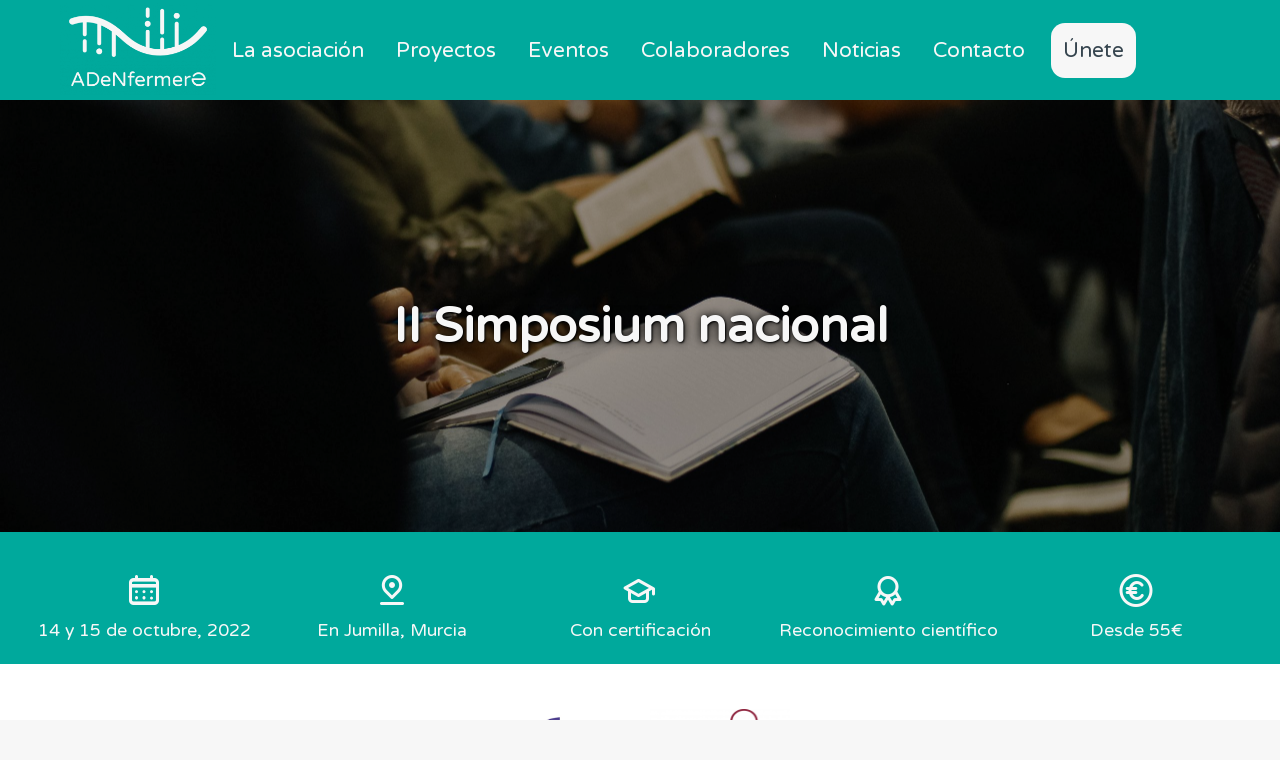

--- FILE ---
content_type: text/html; charset=UTF-8
request_url: https://adenfermero.es/ii-simposium-nacional/
body_size: 16361
content:
<!doctype html>
<html lang=es prefix="og: https://ogp.me/ns#">
<head>
<meta charset=UTF-8>
<meta name=viewport content="width=device-width, initial-scale=1">
<link rel=profile href="https://gmpg.org/xfn/11">
<link rel=stylesheet href="https://unicons.iconscout.com/release/v4.0.0/css/line.css">
<link rel=preconnect href="https://fonts.googleapis.com">
<link rel=preconnect href="https://fonts.gstatic.com" crossorigin>
<link href="https://fonts.googleapis.com/css2?family=Source+Sans+Pro:ital,wght@0,400;0,700;1,400;1,700&family=Varela+Round&display=swap" rel=stylesheet>
<script src="/wp-content/themes/adenfermero-2022/js/jquery.min.js.pagespeed.jm.vSq_cOaZon.js"></script>
<style type="text/css">div[id^="wpcf7-f8071"] button.cf7mls_next{}div[id^="wpcf7-f8071"] button.cf7mls_back{}div[id^="wpcf7-f7908"] button.cf7mls_next{}div[id^="wpcf7-f7908"] button.cf7mls_back{}div[id^="wpcf7-f7858"] button.cf7mls_next{}div[id^="wpcf7-f7858"] button.cf7mls_back{}div[id^="wpcf7-f7753"] button.cf7mls_next{}div[id^="wpcf7-f7753"] button.cf7mls_back{}div[id^="wpcf7-f7315"] button.cf7mls_next{}div[id^="wpcf7-f7315"] button.cf7mls_back{}div[id^="wpcf7-f6448"] button.cf7mls_next{}div[id^="wpcf7-f6448"] button.cf7mls_back{}div[id^="wpcf7-f3980"] button.cf7mls_next{}div[id^="wpcf7-f3980"] button.cf7mls_back{}div[id^="wpcf7-f3685"] button.cf7mls_next{}div[id^="wpcf7-f3685"] button.cf7mls_back{}div[id^="wpcf7-f3671"] button.cf7mls_next{}div[id^="wpcf7-f3671"] button.cf7mls_back{}</style>	<style>img:is([sizes="auto" i], [sizes^="auto," i]) {contain-intrinsic-size:3000px 1500px}</style>
<!-- Optimización para motores de búsqueda de Rank Math -  https://rankmath.com/ -->
<title>II Simposium nacional - ADeNfermero</title>
<meta name=robots content="follow, index, max-snippet:-1, max-video-preview:-1, max-image-preview:large"/>
<link rel=canonical href="https://adenfermero.es/ii-simposium-nacional/"/>
<meta property=og:locale content=es_ES />
<meta property=og:type content=article />
<meta property=og:title content="II Simposium nacional - ADeNfermero"/>
<meta property=og:description content="14 y 15 de octubre, 2022 En Jumilla, Murcia Con certificación Reconocimiento científico Desde 55€ Colaboran Una elevada jornada donde se tratará el tema del envejecimiento del sistema inmune: INMUNOSENESCENCIA El envejecimiento es el principal factor de riesgo para la mayoría de las enfermedades crónicas y del deterioro de la salud en los ancianos. Es [&hellip;]"/>
<meta property=og:url content="https://adenfermero.es/ii-simposium-nacional/"/>
<meta property=og:site_name content=ADeNfermero />
<meta property=og:updated_time content="2023-05-19T10:35:52+02:00"/>
<meta property=og:image content="https://adenfermero.es/wp-content/uploads/2022/09/sincerely-media-dGxOgeXAXm8-unsplash-1024x683.jpg"/>
<meta property=og:image:secure_url content="https://adenfermero.es/wp-content/uploads/2022/09/sincerely-media-dGxOgeXAXm8-unsplash-1024x683.jpg"/>
<meta property=og:image:width content=640 />
<meta property=og:image:height content=427 />
<meta property=og:image:alt content="II Simposium nacional"/>
<meta property=og:image:type content="image/jpeg"/>
<meta property=article:published_time content="2022-08-28T20:51:10+02:00"/>
<meta property=article:modified_time content="2023-05-19T10:35:52+02:00"/>
<meta name=twitter:card content=summary_large_image />
<meta name=twitter:title content="II Simposium nacional - ADeNfermero"/>
<meta name=twitter:description content="14 y 15 de octubre, 2022 En Jumilla, Murcia Con certificación Reconocimiento científico Desde 55€ Colaboran Una elevada jornada donde se tratará el tema del envejecimiento del sistema inmune: INMUNOSENESCENCIA El envejecimiento es el principal factor de riesgo para la mayoría de las enfermedades crónicas y del deterioro de la salud en los ancianos. Es [&hellip;]"/>
<meta name=twitter:image content="https://adenfermero.es/wp-content/uploads/2022/09/sincerely-media-dGxOgeXAXm8-unsplash-1024x683.jpg"/>
<meta name=twitter:label1 content="Tiempo de lectura"/>
<meta name=twitter:data1 content="1 minuto"/>
<script type="application/ld+json" class=rank-math-schema>{"@context":"https://schema.org","@graph":[{"@type":["NGO","Organization"],"@id":"https://adenfermero.es/#organization","name":"ADeNfermero","url":"https://adenfermero.es","logo":{"@type":"ImageObject","@id":"https://adenfermero.es/#logo","url":"https://adenfermero.es/wp-content/uploads/2022/09/Logotipo.svg","contentUrl":"https://adenfermero.es/wp-content/uploads/2022/09/Logotipo.svg","caption":"ADeNfermero","inLanguage":"es","width":"","height":""}},{"@type":"WebSite","@id":"https://adenfermero.es/#website","url":"https://adenfermero.es","name":"ADeNfermero","publisher":{"@id":"https://adenfermero.es/#organization"},"inLanguage":"es"},{"@type":"ImageObject","@id":"https://adenfermero.es/wp-content/uploads/2022/09/sincerely-media-dGxOgeXAXm8-unsplash-scaled.jpg","url":"https://adenfermero.es/wp-content/uploads/2022/09/sincerely-media-dGxOgeXAXm8-unsplash-scaled.jpg","width":"2560","height":"1707","inLanguage":"es"},{"@type":"BreadcrumbList","@id":"https://adenfermero.es/ii-simposium-nacional/#breadcrumb","itemListElement":[{"@type":"ListItem","position":"1","item":{"@id":"https://adenfermero.es","name":"Portada"}},{"@type":"ListItem","position":"2","item":{"@id":"https://adenfermero.es/ii-simposium-nacional/","name":"II Simposium nacional"}}]},{"@type":"WebPage","@id":"https://adenfermero.es/ii-simposium-nacional/#webpage","url":"https://adenfermero.es/ii-simposium-nacional/","name":"II Simposium nacional - ADeNfermero","datePublished":"2022-08-28T20:51:10+02:00","dateModified":"2023-05-19T10:35:52+02:00","isPartOf":{"@id":"https://adenfermero.es/#website"},"primaryImageOfPage":{"@id":"https://adenfermero.es/wp-content/uploads/2022/09/sincerely-media-dGxOgeXAXm8-unsplash-scaled.jpg"},"inLanguage":"es","breadcrumb":{"@id":"https://adenfermero.es/ii-simposium-nacional/#breadcrumb"}},{"@type":"Person","@id":"https://adenfermero.es/author/axel/","name":"axel","url":"https://adenfermero.es/author/axel/","image":{"@type":"ImageObject","@id":"https://secure.gravatar.com/avatar/b6025b727b5cf55d2c2b4fe52cb564b4d2818ac764a5ead04e2f10312dc539e9?s=96&amp;d=mm&amp;r=g","url":"https://secure.gravatar.com/avatar/b6025b727b5cf55d2c2b4fe52cb564b4d2818ac764a5ead04e2f10312dc539e9?s=96&amp;d=mm&amp;r=g","caption":"axel","inLanguage":"es"},"sameAs":["https://adenfermero.es"],"worksFor":{"@id":"https://adenfermero.es/#organization"}},{"@type":"Article","headline":"II Simposium nacional - ADeNfermero","datePublished":"2022-08-28T20:51:10+02:00","dateModified":"2023-05-19T10:35:52+02:00","author":{"@id":"https://adenfermero.es/author/axel/","name":"axel"},"publisher":{"@id":"https://adenfermero.es/#organization"},"description":"14 y 15 de octubre, 2022","name":"II Simposium nacional - ADeNfermero","@id":"https://adenfermero.es/ii-simposium-nacional/#richSnippet","isPartOf":{"@id":"https://adenfermero.es/ii-simposium-nacional/#webpage"},"image":{"@id":"https://adenfermero.es/wp-content/uploads/2022/09/sincerely-media-dGxOgeXAXm8-unsplash-scaled.jpg"},"inLanguage":"es","mainEntityOfPage":{"@id":"https://adenfermero.es/ii-simposium-nacional/#webpage"}}]}</script>
<!-- /Plugin Rank Math WordPress SEO -->
<link rel=dns-prefetch href='//static.addtoany.com'/>
<link rel=dns-prefetch href='//analytics.queloque.es'/>
<link rel=alternate type="application/rss+xml" title="ADeNfermero &raquo; Feed" href="https://adenfermero.es/feed/"/>
<link rel=alternate type="application/rss+xml" title="ADeNfermero &raquo; Feed de los comentarios" href="https://adenfermero.es/comments/feed/"/>
<script>window._wpemojiSettings={"baseUrl":"https:\/\/s.w.org\/images\/core\/emoji\/16.0.1\/72x72\/","ext":".png","svgUrl":"https:\/\/s.w.org\/images\/core\/emoji\/16.0.1\/svg\/","svgExt":".svg","source":{"concatemoji":"https:\/\/adenfermero.es\/wp-includes\/js\/wp-emoji-release.min.js?ver=6.8.3"}};!function(s,n){var o,i,e;function c(e){try{var t={supportTests:e,timestamp:(new Date).valueOf()};sessionStorage.setItem(o,JSON.stringify(t))}catch(e){}}function p(e,t,n){e.clearRect(0,0,e.canvas.width,e.canvas.height),e.fillText(t,0,0);var t=new Uint32Array(e.getImageData(0,0,e.canvas.width,e.canvas.height).data),a=(e.clearRect(0,0,e.canvas.width,e.canvas.height),e.fillText(n,0,0),new Uint32Array(e.getImageData(0,0,e.canvas.width,e.canvas.height).data));return t.every(function(e,t){return e===a[t]})}function u(e,t){e.clearRect(0,0,e.canvas.width,e.canvas.height),e.fillText(t,0,0);for(var n=e.getImageData(16,16,1,1),a=0;a<n.data.length;a++)if(0!==n.data[a])return!1;return!0}function f(e,t,n,a){switch(t){case"flag":return n(e,"\ud83c\udff3\ufe0f\u200d\u26a7\ufe0f","\ud83c\udff3\ufe0f\u200b\u26a7\ufe0f")?!1:!n(e,"\ud83c\udde8\ud83c\uddf6","\ud83c\udde8\u200b\ud83c\uddf6")&&!n(e,"\ud83c\udff4\udb40\udc67\udb40\udc62\udb40\udc65\udb40\udc6e\udb40\udc67\udb40\udc7f","\ud83c\udff4\u200b\udb40\udc67\u200b\udb40\udc62\u200b\udb40\udc65\u200b\udb40\udc6e\u200b\udb40\udc67\u200b\udb40\udc7f");case"emoji":return!a(e,"\ud83e\udedf")}return!1}function g(e,t,n,a){var r="undefined"!=typeof WorkerGlobalScope&&self instanceof WorkerGlobalScope?new OffscreenCanvas(300,150):s.createElement("canvas"),o=r.getContext("2d",{willReadFrequently:!0}),i=(o.textBaseline="top",o.font="600 32px Arial",{});return e.forEach(function(e){i[e]=t(o,e,n,a)}),i}function t(e){var t=s.createElement("script");t.src=e,t.defer=!0,s.head.appendChild(t)}"undefined"!=typeof Promise&&(o="wpEmojiSettingsSupports",i=["flag","emoji"],n.supports={everything:!0,everythingExceptFlag:!0},e=new Promise(function(e){s.addEventListener("DOMContentLoaded",e,{once:!0})}),new Promise(function(t){var n=function(){try{var e=JSON.parse(sessionStorage.getItem(o));if("object"==typeof e&&"number"==typeof e.timestamp&&(new Date).valueOf()<e.timestamp+604800&&"object"==typeof e.supportTests)return e.supportTests}catch(e){}return null}();if(!n){if("undefined"!=typeof Worker&&"undefined"!=typeof OffscreenCanvas&&"undefined"!=typeof URL&&URL.createObjectURL&&"undefined"!=typeof Blob)try{var e="postMessage("+g.toString()+"("+[JSON.stringify(i),f.toString(),p.toString(),u.toString()].join(",")+"));",a=new Blob([e],{type:"text/javascript"}),r=new Worker(URL.createObjectURL(a),{name:"wpTestEmojiSupports"});return void(r.onmessage=function(e){c(n=e.data),r.terminate(),t(n)})}catch(e){}c(n=g(i,f,p,u))}t(n)}).then(function(e){for(var t in e)n.supports[t]=e[t],n.supports.everything=n.supports.everything&&n.supports[t],"flag"!==t&&(n.supports.everythingExceptFlag=n.supports.everythingExceptFlag&&n.supports[t]);n.supports.everythingExceptFlag=n.supports.everythingExceptFlag&&!n.supports.flag,n.DOMReady=!1,n.readyCallback=function(){n.DOMReady=!0}}).then(function(){return e}).then(function(){var e;n.supports.everything||(n.readyCallback(),(e=n.source||{}).concatemoji?t(e.concatemoji):e.wpemoji&&e.twemoji&&(t(e.twemoji),t(e.wpemoji)))}))}((window,document),window._wpemojiSettings);</script>
<style id=wp-emoji-styles-inline-css>img.wp-smiley,img.emoji{display:inline!important;border:none!important;box-shadow:none!important;height:1em!important;width:1em!important;margin:0 .07em!important;vertical-align:-.1em!important;background:none!important;padding:0!important}</style>
<link rel=stylesheet id=wp-block-library-css href='https://adenfermero.es/wp-includes/css/dist/block-library/style.min.css?ver=6.8.3' media=all />
<style id=classic-theme-styles-inline-css>.wp-block-button__link{color:#fff;background-color:#32373c;border-radius:9999px;box-shadow:none;text-decoration:none;padding:calc(.667em + 2px) calc(1.333em + 2px);font-size:1.125em}.wp-block-file__button{background:#32373c;color:#fff;text-decoration:none}</style>
<style id=global-styles-inline-css>:root{--wp--preset--aspect-ratio--square:1;--wp--preset--aspect-ratio--4-3: 4/3;--wp--preset--aspect-ratio--3-4: 3/4;--wp--preset--aspect-ratio--3-2: 3/2;--wp--preset--aspect-ratio--2-3: 2/3;--wp--preset--aspect-ratio--16-9: 16/9;--wp--preset--aspect-ratio--9-16: 9/16;--wp--preset--color--black:#000;--wp--preset--color--cyan-bluish-gray:#abb8c3;--wp--preset--color--white:#fff;--wp--preset--color--pale-pink:#f78da7;--wp--preset--color--vivid-red:#cf2e2e;--wp--preset--color--luminous-vivid-orange:#ff6900;--wp--preset--color--luminous-vivid-amber:#fcb900;--wp--preset--color--light-green-cyan:#7bdcb5;--wp--preset--color--vivid-green-cyan:#00d084;--wp--preset--color--pale-cyan-blue:#8ed1fc;--wp--preset--color--vivid-cyan-blue:#0693e3;--wp--preset--color--vivid-purple:#9b51e0;--wp--preset--color--turquesa:#00a99c;--wp--preset--color--lima:#8db600;--wp--preset--color--carbon:#36454f;--wp--preset--color--perla:#f7f7f7;--wp--preset--gradient--vivid-cyan-blue-to-vivid-purple:linear-gradient(135deg,rgba(6,147,227,1) 0%,#9b51e0 100%);--wp--preset--gradient--light-green-cyan-to-vivid-green-cyan:linear-gradient(135deg,#7adcb4 0%,#00d082 100%);--wp--preset--gradient--luminous-vivid-amber-to-luminous-vivid-orange:linear-gradient(135deg,rgba(252,185,0,1) 0%,rgba(255,105,0,1) 100%);--wp--preset--gradient--luminous-vivid-orange-to-vivid-red:linear-gradient(135deg,rgba(255,105,0,1) 0%,#cf2e2e 100%);--wp--preset--gradient--very-light-gray-to-cyan-bluish-gray:linear-gradient(135deg,#eee 0%,#a9b8c3 100%);--wp--preset--gradient--cool-to-warm-spectrum:linear-gradient(135deg,#4aeadc 0%,#9778d1 20%,#cf2aba 40%,#ee2c82 60%,#fb6962 80%,#fef84c 100%);--wp--preset--gradient--blush-light-purple:linear-gradient(135deg,#ffceec 0%,#9896f0 100%);--wp--preset--gradient--blush-bordeaux:linear-gradient(135deg,#fecda5 0%,#fe2d2d 50%,#6b003e 100%);--wp--preset--gradient--luminous-dusk:linear-gradient(135deg,#ffcb70 0%,#c751c0 50%,#4158d0 100%);--wp--preset--gradient--pale-ocean:linear-gradient(135deg,#fff5cb 0%,#b6e3d4 50%,#33a7b5 100%);--wp--preset--gradient--electric-grass:linear-gradient(135deg,#caf880 0%,#71ce7e 100%);--wp--preset--gradient--midnight:linear-gradient(135deg,#020381 0%,#2874fc 100%);--wp--preset--font-size--small:13px;--wp--preset--font-size--medium:20px;--wp--preset--font-size--large:36px;--wp--preset--font-size--x-large:42px;--wp--preset--spacing--20:.44rem;--wp--preset--spacing--30:.67rem;--wp--preset--spacing--40:1rem;--wp--preset--spacing--50:1.5rem;--wp--preset--spacing--60:2.25rem;--wp--preset--spacing--70:3.38rem;--wp--preset--spacing--80:5.06rem;--wp--preset--shadow--natural:6px 6px 9px rgba(0,0,0,.2);--wp--preset--shadow--deep:12px 12px 50px rgba(0,0,0,.4);--wp--preset--shadow--sharp:6px 6px 0 rgba(0,0,0,.2);--wp--preset--shadow--outlined:6px 6px 0 -3px rgba(255,255,255,1) , 6px 6px rgba(0,0,0,1);--wp--preset--shadow--crisp:6px 6px 0 rgba(0,0,0,1)}:where(.is-layout-flex){gap:.5em}:where(.is-layout-grid){gap:.5em}body .is-layout-flex{display:flex}.is-layout-flex{flex-wrap:wrap;align-items:center}.is-layout-flex > :is(*, div){margin:0}body .is-layout-grid{display:grid}.is-layout-grid > :is(*, div){margin:0}:where(.wp-block-columns.is-layout-flex){gap:2em}:where(.wp-block-columns.is-layout-grid){gap:2em}:where(.wp-block-post-template.is-layout-flex){gap:1.25em}:where(.wp-block-post-template.is-layout-grid){gap:1.25em}.has-black-color{color:var(--wp--preset--color--black)!important}.has-cyan-bluish-gray-color{color:var(--wp--preset--color--cyan-bluish-gray)!important}.has-white-color{color:var(--wp--preset--color--white)!important}.has-pale-pink-color{color:var(--wp--preset--color--pale-pink)!important}.has-vivid-red-color{color:var(--wp--preset--color--vivid-red)!important}.has-luminous-vivid-orange-color{color:var(--wp--preset--color--luminous-vivid-orange)!important}.has-luminous-vivid-amber-color{color:var(--wp--preset--color--luminous-vivid-amber)!important}.has-light-green-cyan-color{color:var(--wp--preset--color--light-green-cyan)!important}.has-vivid-green-cyan-color{color:var(--wp--preset--color--vivid-green-cyan)!important}.has-pale-cyan-blue-color{color:var(--wp--preset--color--pale-cyan-blue)!important}.has-vivid-cyan-blue-color{color:var(--wp--preset--color--vivid-cyan-blue)!important}.has-vivid-purple-color{color:var(--wp--preset--color--vivid-purple)!important}.has-black-background-color{background-color:var(--wp--preset--color--black)!important}.has-cyan-bluish-gray-background-color{background-color:var(--wp--preset--color--cyan-bluish-gray)!important}.has-white-background-color{background-color:var(--wp--preset--color--white)!important}.has-pale-pink-background-color{background-color:var(--wp--preset--color--pale-pink)!important}.has-vivid-red-background-color{background-color:var(--wp--preset--color--vivid-red)!important}.has-luminous-vivid-orange-background-color{background-color:var(--wp--preset--color--luminous-vivid-orange)!important}.has-luminous-vivid-amber-background-color{background-color:var(--wp--preset--color--luminous-vivid-amber)!important}.has-light-green-cyan-background-color{background-color:var(--wp--preset--color--light-green-cyan)!important}.has-vivid-green-cyan-background-color{background-color:var(--wp--preset--color--vivid-green-cyan)!important}.has-pale-cyan-blue-background-color{background-color:var(--wp--preset--color--pale-cyan-blue)!important}.has-vivid-cyan-blue-background-color{background-color:var(--wp--preset--color--vivid-cyan-blue)!important}.has-vivid-purple-background-color{background-color:var(--wp--preset--color--vivid-purple)!important}.has-black-border-color{border-color:var(--wp--preset--color--black)!important}.has-cyan-bluish-gray-border-color{border-color:var(--wp--preset--color--cyan-bluish-gray)!important}.has-white-border-color{border-color:var(--wp--preset--color--white)!important}.has-pale-pink-border-color{border-color:var(--wp--preset--color--pale-pink)!important}.has-vivid-red-border-color{border-color:var(--wp--preset--color--vivid-red)!important}.has-luminous-vivid-orange-border-color{border-color:var(--wp--preset--color--luminous-vivid-orange)!important}.has-luminous-vivid-amber-border-color{border-color:var(--wp--preset--color--luminous-vivid-amber)!important}.has-light-green-cyan-border-color{border-color:var(--wp--preset--color--light-green-cyan)!important}.has-vivid-green-cyan-border-color{border-color:var(--wp--preset--color--vivid-green-cyan)!important}.has-pale-cyan-blue-border-color{border-color:var(--wp--preset--color--pale-cyan-blue)!important}.has-vivid-cyan-blue-border-color{border-color:var(--wp--preset--color--vivid-cyan-blue)!important}.has-vivid-purple-border-color{border-color:var(--wp--preset--color--vivid-purple)!important}.has-vivid-cyan-blue-to-vivid-purple-gradient-background{background:var(--wp--preset--gradient--vivid-cyan-blue-to-vivid-purple)!important}.has-light-green-cyan-to-vivid-green-cyan-gradient-background{background:var(--wp--preset--gradient--light-green-cyan-to-vivid-green-cyan)!important}.has-luminous-vivid-amber-to-luminous-vivid-orange-gradient-background{background:var(--wp--preset--gradient--luminous-vivid-amber-to-luminous-vivid-orange)!important}.has-luminous-vivid-orange-to-vivid-red-gradient-background{background:var(--wp--preset--gradient--luminous-vivid-orange-to-vivid-red)!important}.has-very-light-gray-to-cyan-bluish-gray-gradient-background{background:var(--wp--preset--gradient--very-light-gray-to-cyan-bluish-gray)!important}.has-cool-to-warm-spectrum-gradient-background{background:var(--wp--preset--gradient--cool-to-warm-spectrum)!important}.has-blush-light-purple-gradient-background{background:var(--wp--preset--gradient--blush-light-purple)!important}.has-blush-bordeaux-gradient-background{background:var(--wp--preset--gradient--blush-bordeaux)!important}.has-luminous-dusk-gradient-background{background:var(--wp--preset--gradient--luminous-dusk)!important}.has-pale-ocean-gradient-background{background:var(--wp--preset--gradient--pale-ocean)!important}.has-electric-grass-gradient-background{background:var(--wp--preset--gradient--electric-grass)!important}.has-midnight-gradient-background{background:var(--wp--preset--gradient--midnight)!important}.has-small-font-size{font-size:var(--wp--preset--font-size--small)!important}.has-medium-font-size{font-size:var(--wp--preset--font-size--medium)!important}.has-large-font-size{font-size:var(--wp--preset--font-size--large)!important}.has-x-large-font-size{font-size:var(--wp--preset--font-size--x-large)!important}:where(.wp-block-post-template.is-layout-flex){gap:1.25em}:where(.wp-block-post-template.is-layout-grid){gap:1.25em}:where(.wp-block-columns.is-layout-flex){gap:2em}:where(.wp-block-columns.is-layout-grid){gap:2em}:root :where(.wp-block-pullquote){font-size:1.5em;line-height:1.6}</style>
<link rel=stylesheet id=cf7mls-css href='https://adenfermero.es/wp-content/plugins/cf7-multi-step/assets/frontend/css/cf7mls.css?ver=2.7.9' media=all />
<link rel=stylesheet id=cf7mls_animate-css href='https://adenfermero.es/wp-content/plugins/cf7-multi-step/assets/frontend/animate/animate.min.css?ver=2.7.9' media=all />
<link rel=stylesheet id=contact-form-7-css href='https://adenfermero.es/wp-content/plugins/contact-form-7/includes/css/styles.css?ver=6.1.3' media=all />
<link rel=stylesheet id=adenfermero-2022-style-css href='https://adenfermero.es/wp-content/themes/adenfermero-2022/style.css?ver=1.0.0' media=all />
<link rel=stylesheet id=flick-css href='https://adenfermero.es/wp-content/plugins/mailchimp/assets/css/flick/flick.css?ver=2.0.0' media=all />
<link rel=stylesheet id=mailchimp_sf_main_css-css href='https://adenfermero.es/wp-content/plugins/mailchimp/assets/css/frontend.css?ver=2.0.0' media=all />
<style id=mailchimp_sf_main_css-inline-css>.mc_signup_form{padding:5px;border-width:0;border-style:solid;border-color: #;color: #;background-color: #}</style>
<link rel=stylesheet id=addtoany-css href='https://adenfermero.es/wp-content/plugins/add-to-any/addtoany.min.css?ver=1.16' media=all />
<style id=addtoany-inline-css>.a2a_svg{padding:4px}</style>
<script id=addtoany-core-js-before>window.a2a_config=window.a2a_config||{};a2a_config.callbacks=[];a2a_config.overlays=[];a2a_config.templates={};a2a_localize={Share:"Compartir",Save:"Guardar",Subscribe:"Suscribir",Email:"Correo electrónico",Bookmark:"Marcador",ShowAll:"Mostrar todo",ShowLess:"Mostrar menos",FindServices:"Encontrar servicio(s)",FindAnyServiceToAddTo:"Encuentra al instante cualquier servicio para añadir a",PoweredBy:"Funciona con",ShareViaEmail:"Compartir por correo electrónico",SubscribeViaEmail:"Suscribirse a través de correo electrónico",BookmarkInYourBrowser:"Añadir a marcadores de tu navegador",BookmarkInstructions:"Presiona «Ctrl+D» o «\u2318+D» para añadir esta página a marcadores",AddToYourFavorites:"Añadir a tus favoritos",SendFromWebOrProgram:"Enviar desde cualquier dirección o programa de correo electrónico ",EmailProgram:"Programa de correo electrónico",More:"Más&#8230;",ThanksForSharing:"¡Gracias por compartir!",ThanksForFollowing:"¡Gracias por seguirnos!"};a2a_config.icon_color="#00a99c,#f7f7f7";</script>
<script defer src="https://static.addtoany.com/menu/page.js" id=addtoany-core-js></script>
<script src="https://adenfermero.es/wp-includes/js/jquery/jquery.min.js?ver=3.7.1" id=jquery-core-js></script>
<script src="https://adenfermero.es/wp-includes/js/jquery/jquery-migrate.min.js?ver=3.4.1" id=jquery-migrate-js></script>
<script defer src="https://adenfermero.es/wp-content/plugins/add-to-any/addtoany.min.js?ver=1.1" id=addtoany-jquery-js></script>
<script defer data-domain=adenfermero.es data-api='https://analytics.queloque.es/api/event' data-cfasync=false src="https://analytics.queloque.es/js/plausible.outbound-links.js?ver=2.3.1" id=plausible-analytics-js></script>
<script id=plausible-analytics-js-after>window.plausible=window.plausible||function(){(window.plausible.q=window.plausible.q||[]).push(arguments)}</script>
<link rel="https://api.w.org/" href="https://adenfermero.es/wp-json/"/><link rel=alternate title=JSON type="application/json" href="https://adenfermero.es/wp-json/wp/v2/pages/3523"/><link rel=EditURI type="application/rsd+xml" title=RSD href="https://adenfermero.es/xmlrpc.php?rsd"/>
<meta name=generator content="WordPress 6.8.3"/>
<link rel=shortlink href='https://adenfermero.es/?p=3523'/>
<link rel=alternate title="oEmbed (JSON)" type="application/json+oembed" href="https://adenfermero.es/wp-json/oembed/1.0/embed?url=https%3A%2F%2Fadenfermero.es%2Fii-simposium-nacional%2F"/>
<link rel=alternate title="oEmbed (XML)" type="text/xml+oembed" href="https://adenfermero.es/wp-json/oembed/1.0/embed?url=https%3A%2F%2Fadenfermero.es%2Fii-simposium-nacional%2F&#038;format=xml"/>
<meta name=plausible-analytics-version content=2.3.1 />
<noscript><style>.lazyload[data-src]{display:none!important}</style></noscript><style>.lazyload{background-image:none!important}.lazyload:before{background-image:none!important}</style>	<style type="text/css">.site-title,.site-description{position:absolute;clip:rect(1px,1px,1px,1px)}</style>
<link rel=icon href="https://adenfermero.es/wp-content/uploads/2022/08/cropped-favicon-32x32.png" sizes=32x32 />
<link rel=icon href="https://adenfermero.es/wp-content/uploads/2022/08/cropped-favicon-192x192.png" sizes=192x192 />
<link rel=apple-touch-icon href="https://adenfermero.es/wp-content/uploads/2022/08/cropped-favicon-180x180.png"/>
<meta name=msapplication-TileImage content="https://adenfermero.es/wp-content/uploads/2022/08/cropped-favicon-270x270.png"/>
</head>
<body class="wp-singular page-template-default page page-id-3523 wp-custom-logo wp-theme-adenfermero-2022"><noscript><meta HTTP-EQUIV="refresh" content="0;url='http://adenfermero.es/ii-simposium-nacional/?PageSpeed=noscript'" /><style><!--table,div,span,font,p{display:none} --></style><div style="display:block">Please click <a href="http://adenfermero.es/ii-simposium-nacional/?PageSpeed=noscript">here</a> if you are not redirected within a few seconds.</div></noscript>
<div id=page class=site>
<a class="skip-link screen-reader-text" href="#primary">Skip to content</a>
<header id=masthead class="site-header has-turquesa-background-color has-blanco-color">
<div class=menu>
<div class=site-branding>
<a href="https://adenfermero.es/" class=custom-logo-link rel=home><img width=856 height=512 class="custom-logo lazyload" alt=ADeNfermero decoding=async fetchpriority=high data-src="https://adenfermero.es/wp-content/uploads/2022/08/Negativo-rasterizado.png" data-srcset="https://adenfermero.es/wp-content/uploads/2022/08/Negativo-rasterizado.png 856w, https://adenfermero.es/wp-content/uploads/2022/08/Negativo-rasterizado-300x179.png 300w, https://adenfermero.es/wp-content/uploads/2022/08/Negativo-rasterizado-768x459.png 768w" data-sizes=auto data-eio-rwidth=856 data-eio-rheight=512 src="[data-uri]"/><noscript><img width=856 height=512 src="https://adenfermero.es/wp-content/uploads/2022/08/Negativo-rasterizado.png" class=custom-logo alt=ADeNfermero decoding=async fetchpriority=high srcset="https://adenfermero.es/wp-content/uploads/2022/08/Negativo-rasterizado.png 856w, https://adenfermero.es/wp-content/uploads/2022/08/Negativo-rasterizado-300x179.png 300w, https://adenfermero.es/wp-content/uploads/2022/08/Negativo-rasterizado-768x459.png 768w" sizes="(max-width: 856px) 100vw, 856px" data-eio=l /></noscript></a>	<p class=site-title><a href="https://adenfermero.es/" rel=home>ADeNfermero</a></p>
<p class=site-description>Asociación estatal de enfermería</p>
</div><!-- .site-branding -->
<nav id=site-navigation class=main-navigation>
<button class=menu-toggle aria-controls=primary-menu aria-expanded=false><i class="uil uil-bars"></i></button>
<div class=menu-menu-principal-container><ul id=primary-menu class=menu><li id=menu-item-3501 class="menu-item menu-item-type-custom menu-item-object-custom menu-item-has-children menu-item-3501"><a href="#">La asociación</a>
<ul class=sub-menu>
<li id=menu-item-7144 class="menu-item menu-item-type-custom menu-item-object-custom menu-item-7144"><a href="https://adenfermero.es/wp-content/uploads/2024/05/Por-que-asociarse.pdf">Por qué asociarte</a></li>
<li id=menu-item-3522 class="menu-item menu-item-type-post_type menu-item-object-page menu-item-3522"><a href="https://adenfermero.es/quienes-somos/">Quiénes somos</a></li>
<li id=menu-item-7949 class="menu-item menu-item-type-post_type menu-item-object-page menu-item-7949"><a href="https://adenfermero.es/plan-para-el-voluntariado/">Plan para el voluntariado</a></li>
<li id=menu-item-3520 class="menu-item menu-item-type-post_type menu-item-object-page menu-item-3520"><a href="https://adenfermero.es/junta-directiva/">Junta directiva</a></li>
<li id=menu-item-3761 class="menu-item menu-item-type-post_type menu-item-object-page menu-item-3761"><a href="https://adenfermero.es/estatutos/">Nuestros estatutos</a></li>
</ul>
</li>
<li id=menu-item-3502 class="menu-item menu-item-type-custom menu-item-object-custom menu-item-has-children menu-item-3502"><a href="#">Proyectos</a>
<ul class=sub-menu>
<li id=menu-item-5969 class="menu-item menu-item-type-post_type menu-item-object-page menu-item-5969"><a href="https://adenfermero.es/nuestras-lineas-de-investigacion/">Nuestras líneas de investigación</a></li>
<li id=menu-item-3817 class="menu-item menu-item-type-post_type menu-item-object-page menu-item-3817"><a href="https://adenfermero.es/mentoria-para-avanzar/">Mentorías para avanzar</a></li>
<li id=menu-item-8066 class="menu-item menu-item-type-custom menu-item-object-custom menu-item-8066"><a href="https://cuidar.red">CUIDAR · red</a></li>
<li id=menu-item-8065 class="menu-item menu-item-type-custom menu-item-object-custom menu-item-8065"><a href="https://adenfermero.es/wp-content/uploads/2025/07/Guia-para-la-Deteccion-e-Intervencion-ante-micromachismos.pdf">Guía Micromachismos</a></li>
<li id=menu-item-8109 class="menu-item menu-item-type-custom menu-item-object-custom menu-item-8109"><a href="https://adenfermero.es/wp-content/uploads/2025/09/ACTV-3-PROTOCOLO-1.pdf">Protocolo frente a VG</a></li>
<li id=menu-item-4137 class="menu-item menu-item-type-custom menu-item-object-custom menu-item-4137"><a href="https://tools.360medics.com/com.lact-adn-123.medics/test">App LACT-ADN <i class="uil uil-external-link-alt"></i></a></li>
</ul>
</li>
<li id=menu-item-3503 class="menu-item menu-item-type-custom menu-item-object-custom current-menu-ancestor menu-item-has-children menu-item-3503"><a href="#">Eventos</a>
<ul class=sub-menu>
<li id=menu-item-8078 class="menu-item menu-item-type-post_type menu-item-object-page menu-item-8078"><a href="https://adenfermero.es/v-simposium/">V Simposium: Conciencia, cuidado e innovación</a></li>
<li id=menu-item-4977 class="menu-item menu-item-type-custom menu-item-object-custom current-menu-ancestor current-menu-parent menu-item-has-children menu-item-4977"><a href="#">Anteriormente&#8230;</a>
<ul class=sub-menu>
<li id=menu-item-7866 class="menu-item menu-item-type-post_type menu-item-object-page menu-item-7866"><a href="https://adenfermero.es/v-congreso/">V Congreso – Innovando: EnfermerÍA y género</a></li>
<li id=menu-item-7759 class="menu-item menu-item-type-post_type menu-item-object-page menu-item-7759"><a href="https://adenfermero.es/iv-simposium-divulgacion-y-genero-en-cuidados/">IV Simposium: Divulgación y género en cuidados</a></li>
<li id=menu-item-7816 class="menu-item menu-item-type-post_type menu-item-object-page menu-item-7816"><a href="https://adenfermero.es/taller-violencia-de-genero-y-salud-de-las-mujeres/">Taller: Violencia de género y salud de las mujeres</a></li>
<li id=menu-item-7580 class="menu-item menu-item-type-post_type menu-item-object-page menu-item-7580"><a href="https://adenfermero.es/tu-puntada-tiene-un-hilo-encuentro-en-astigarriaga/">Tu puntada tiene un hilo: Encuentro en Astigarraga</a></li>
<li id=menu-item-6716 class="menu-item menu-item-type-post_type menu-item-object-page menu-item-6716"><a href="https://adenfermero.es/iv-congreso-nacional-inmuno-experience/">IV Congreso nacional</a></li>
<li id=menu-item-6450 class="menu-item menu-item-type-post_type menu-item-object-page menu-item-6450"><a href="https://adenfermero.es/webinar-cuidado-360-personal-profesionales-y-organizacion/">WEBINAR: Cuidados 360</a></li>
<li id=menu-item-5911 class="menu-item menu-item-type-post_type menu-item-object-page menu-item-5911"><a href="https://adenfermero.es/iii-simposium-nacional-liderazgo-talento-y-genero-femenino/">III Simposium nacional: Liderazgo, talento y género femenino</a></li>
<li id=menu-item-5679 class="menu-item menu-item-type-post_type menu-item-object-page menu-item-5679"><a href="https://adenfermero.es/webinar-i-encuentro-liderazgo-de-servicio/">WEBINAR: I Encuentro, liderazgo de servicio</a></li>
<li id=menu-item-5371 class="menu-item menu-item-type-post_type menu-item-object-page menu-item-5371"><a href="https://adenfermero.es/iii-congreso-nacional/">III Congreso nacional</a></li>
<li id=menu-item-5096 class="menu-item menu-item-type-post_type menu-item-object-page menu-item-5096"><a href="https://adenfermero.es/gala-de-aniversario-baila-con-tu-paciente/">Gala de aniversario: Baila con tu paciente</a></li>
<li id=menu-item-4871 class="menu-item menu-item-type-post_type menu-item-object-page menu-item-4871"><a href="https://adenfermero.es/iii-jornada-aden-efekeze-enfermeras-3-0-en-accion/">III Jornada ADeN + EFEKEZE: Enfermeras 3.0 en acción</a></li>
<li id=menu-item-4975 class="menu-item menu-item-type-post_type menu-item-object-page menu-item-4975"><a href="https://adenfermero.es/iii-reunion-cientifica-adn-cronico-humano/">III Reunión científica: ADN = Crónico + Humano</a></li>
<li id=menu-item-4976 class="menu-item menu-item-type-post_type menu-item-object-page current-menu-item page_item page-item-3523 current_page_item menu-item-4976"><a href="https://adenfermero.es/ii-simposium-nacional/" aria-current=page>II Simposium nacional</a></li>
</ul>
</li>
</ul>
</li>
<li id=menu-item-4041 class="menu-item menu-item-type-post_type menu-item-object-page menu-item-4041"><a href="https://adenfermero.es/colaboradores/">Colaboradores</a></li>
<li id=menu-item-3530 class="menu-item menu-item-type-post_type menu-item-object-page menu-item-3530"><a href="https://adenfermero.es/noticias/">Noticias</a></li>
<li id=menu-item-3531 class="menu-item menu-item-type-post_type menu-item-object-page menu-item-3531"><a href="https://adenfermero.es/contacto/">Contacto</a></li>
<li id=menu-item-3562 class="boton has-perla-background-color has-carbon-color menu-item menu-item-type-post_type menu-item-object-page menu-item-3562"><a href="https://adenfermero.es/unete/">Únete</a></li>
</ul></div>	</nav></div><!-- #site-navigation -->
</header><!-- #masthead -->
<main id=primary class=site-main>
<article id=post-3523 class="post-3523 page type-page status-publish has-post-thumbnail hentry">
<div class=entry-content>
<header style="background:url(https://adenfermero.es/wp-content/uploads/2022/09/sincerely-media-dGxOgeXAXm8-unsplash-scaled.jpg);background-position:center;background-size:cover">
<div style="width:100%; height:100%; background-color:#0006">
<section style="display:grid; min-height:60vh; justify-content:center;align-content:center;align-items:center;">
<div class="textoSombreado has-perla-color" style=text-align:center>
<h1 style="margin-bottom:10px;text-align:right">II Simposium nacional</a></h1>
</section>
</div>
</header>
<div class="wp-block-group has-perla-color has-turquesa-background-color has-text-color has-background"><div class="wp-block-group__inner-container is-layout-flow wp-block-group-is-layout-flow">
<div style=height:12px aria-hidden=true class=wp-block-spacer></div>
<section class=wp-block-group><div class="wp-block-group__inner-container is-layout-flow wp-block-group-is-layout-flow">
<div class="wp-block-columns is-layout-flex wp-container-core-columns-is-layout-9d6595d7 wp-block-columns-is-layout-flex">
<div class="wp-block-column is-layout-flow wp-block-column-is-layout-flow">
<div class="flexCentrado has-large-font-size">
<i class="uil uil-schedule"></i>
</div>
<p class="has-text-align-center varela sinMargen">14 y 15 de octubre, 2022</p>
</div>
<div class="wp-block-column is-layout-flow wp-block-column-is-layout-flow">
<div class="flexCentrado has-large-font-size">
<i class="uil uil-location-pin-alt"></i>
</div>
<p class="has-text-align-center varela sinMargen">En Jumilla, Murcia</p>
</div>
<div class="wp-block-column is-layout-flow wp-block-column-is-layout-flow">
<div class="flexCentrado has-large-font-size">
<i class="uil uil-graduation-cap"></i>
</div>
<p class="has-text-align-center varela sinMargen">Con certificación</p>
</div>
<div class="wp-block-column is-layout-flow wp-block-column-is-layout-flow">
<div class="flexCentrado has-large-font-size">
<i class="uil uil-award"></i>
</div>
<p class="has-text-align-center varela sinMargen">Reconocimiento científico</p>
</div>
<div class="wp-block-column is-layout-flow wp-block-column-is-layout-flow">
<div class="flexCentrado has-large-font-size">
<i class="uil uil-euro-circle"></i>
</div>
<p class="has-text-align-center varela sinMargen">Desde 55€</p>
</div>
</div>
</div></section>
</div></div>
<div class="wp-block-group cien has-carbon-color has-white-background-color has-text-color has-background"><div class="wp-block-group__inner-container is-layout-flow wp-block-group-is-layout-flow">
<section class="wp-block-group estrecha"><div class="wp-block-group__inner-container is-layout-flow wp-block-group-is-layout-flow">
<div class="wp-block-columns sinMargen is-layout-flex wp-container-core-columns-is-layout-9d6595d7 wp-block-columns-is-layout-flex">
<div class="wp-block-column is-vertically-aligned-center is-layout-flow wp-block-column-is-layout-flow" style=flex-basis:160px>
<h3 class="wp-block-heading has-text-align-right">Colaboran</h3>
</div>
<div class="wp-block-column is-layout-flow wp-block-column-is-layout-flow">
<figure class="wp-block-gallery has-nested-images columns-5 wp-block-gallery-1 is-layout-flex wp-block-gallery-is-layout-flex">
<figure class="wp-block-image size-full"><img decoding=async width=390 height=160 data-id=4353 alt="" class="wp-image-4353 lazyload" data-src="https://adenfermero.es/wp-content/uploads/2022/10/Captura-de-pantalla-2022-10-05-a-las-18.02.12.png" data-srcset="https://adenfermero.es/wp-content/uploads/2022/10/Captura-de-pantalla-2022-10-05-a-las-18.02.12.png 390w, https://adenfermero.es/wp-content/uploads/2022/10/Captura-de-pantalla-2022-10-05-a-las-18.02.12-300x123.png 300w" data-sizes=auto data-eio-rwidth=390 data-eio-rheight=160 src="[data-uri]"/><noscript><img decoding=async width=390 height=160 data-id=4353 src="https://adenfermero.es/wp-content/uploads/2022/10/Captura-de-pantalla-2022-10-05-a-las-18.02.12.png" alt="" class=wp-image-4353 srcset="https://adenfermero.es/wp-content/uploads/2022/10/Captura-de-pantalla-2022-10-05-a-las-18.02.12.png 390w, https://adenfermero.es/wp-content/uploads/2022/10/Captura-de-pantalla-2022-10-05-a-las-18.02.12-300x123.png 300w" sizes="(max-width: 390px) 100vw, 390px" data-eio=l /></noscript></figure>
<figure class="wp-block-image size-full"><img decoding=async width=204 height=152 data-id=4354 alt="" class="wp-image-4354 lazyload" data-src="https://adenfermero.es/wp-content/uploads/2022/10/Captura-de-pantalla-2022-10-05-a-las-18.02.18.png" data-eio-rwidth=204 data-eio-rheight=152 src="[data-uri]"/><noscript><img decoding=async width=204 height=152 data-id=4354 src="https://adenfermero.es/wp-content/uploads/2022/10/Captura-de-pantalla-2022-10-05-a-las-18.02.18.png" alt="" class=wp-image-4354 data-eio=l /></noscript></figure>
<figure class="wp-block-image size-full"><img decoding=async width=1878 height=1166 data-id=4338 alt="" class="wp-image-4338 lazyload" data-src="https://adenfermero.es/wp-content/uploads/2022/10/Vectorizado_del_servicio_murciano_de_salud.png" data-srcset="https://adenfermero.es/wp-content/uploads/2022/10/Vectorizado_del_servicio_murciano_de_salud.png 1878w, https://adenfermero.es/wp-content/uploads/2022/10/Vectorizado_del_servicio_murciano_de_salud-300x186.png 300w, https://adenfermero.es/wp-content/uploads/2022/10/Vectorizado_del_servicio_murciano_de_salud-1024x636.png 1024w, https://adenfermero.es/wp-content/uploads/2022/10/Vectorizado_del_servicio_murciano_de_salud-768x477.png 768w, https://adenfermero.es/wp-content/uploads/2022/10/Vectorizado_del_servicio_murciano_de_salud-1536x954.png 1536w" data-sizes=auto data-eio-rwidth=1878 data-eio-rheight=1166 src="[data-uri]"/><noscript><img decoding=async width=1878 height=1166 data-id=4338 src="https://adenfermero.es/wp-content/uploads/2022/10/Vectorizado_del_servicio_murciano_de_salud.png" alt="" class=wp-image-4338 srcset="https://adenfermero.es/wp-content/uploads/2022/10/Vectorizado_del_servicio_murciano_de_salud.png 1878w, https://adenfermero.es/wp-content/uploads/2022/10/Vectorizado_del_servicio_murciano_de_salud-300x186.png 300w, https://adenfermero.es/wp-content/uploads/2022/10/Vectorizado_del_servicio_murciano_de_salud-1024x636.png 1024w, https://adenfermero.es/wp-content/uploads/2022/10/Vectorizado_del_servicio_murciano_de_salud-768x477.png 768w, https://adenfermero.es/wp-content/uploads/2022/10/Vectorizado_del_servicio_murciano_de_salud-1536x954.png 1536w" sizes="(max-width: 1878px) 100vw, 1878px" data-eio=l /></noscript></figure>
<figure class="wp-block-image size-full"><img decoding=async width=264 height=164 data-id=4355 alt="" class="wp-image-4355 lazyload" data-src="https://adenfermero.es/wp-content/uploads/2022/10/Captura-de-pantalla-2022-10-05-a-las-18.02.23.png" data-eio-rwidth=264 data-eio-rheight=164 src="[data-uri]"/><noscript><img decoding=async width=264 height=164 data-id=4355 src="https://adenfermero.es/wp-content/uploads/2022/10/Captura-de-pantalla-2022-10-05-a-las-18.02.23.png" alt="" class=wp-image-4355 data-eio=l /></noscript></figure>
<figure class="wp-block-image size-full"><img decoding=async width=532 height=162 data-id=4015 alt="" class="wp-image-4015 lazyload" data-src="https://adenfermero.es/wp-content/uploads/2022/09/proy-cuidar-logo.jpeg" data-srcset="https://adenfermero.es/wp-content/uploads/2022/09/proy-cuidar-logo.jpeg 532w, https://adenfermero.es/wp-content/uploads/2022/09/proy-cuidar-logo-300x91.jpeg 300w" data-sizes=auto data-eio-rwidth=532 data-eio-rheight=162 src="[data-uri]"/><noscript><img decoding=async width=532 height=162 data-id=4015 src="https://adenfermero.es/wp-content/uploads/2022/09/proy-cuidar-logo.jpeg" alt="" class=wp-image-4015 srcset="https://adenfermero.es/wp-content/uploads/2022/09/proy-cuidar-logo.jpeg 532w, https://adenfermero.es/wp-content/uploads/2022/09/proy-cuidar-logo-300x91.jpeg 300w" sizes="(max-width: 532px) 100vw, 532px" data-eio=l /></noscript></figure>
<figure class="wp-block-image size-full"><img decoding=async width=276 height=98 data-id=4356 alt="" class="wp-image-4356 lazyload" data-src="https://adenfermero.es/wp-content/uploads/2022/10/Captura-de-pantalla-2022-10-05-a-las-18.02.35.png" data-eio-rwidth=276 data-eio-rheight=98 src="[data-uri]"/><noscript><img decoding=async width=276 height=98 data-id=4356 src="https://adenfermero.es/wp-content/uploads/2022/10/Captura-de-pantalla-2022-10-05-a-las-18.02.35.png" alt="" class=wp-image-4356 data-eio=l /></noscript></figure>
<figure class="wp-block-image size-full"><img decoding=async width=232 height=180 data-id=4357 alt="" class="wp-image-4357 lazyload" data-src="https://adenfermero.es/wp-content/uploads/2022/10/Captura-de-pantalla-2022-10-05-a-las-18.02.42.png" data-eio-rwidth=232 data-eio-rheight=180 src="[data-uri]"/><noscript><img decoding=async width=232 height=180 data-id=4357 src="https://adenfermero.es/wp-content/uploads/2022/10/Captura-de-pantalla-2022-10-05-a-las-18.02.42.png" alt="" class=wp-image-4357 data-eio=l /></noscript></figure>
<figure class="wp-block-image size-full"><img decoding=async width=753 height=311 data-id=4132 alt="" class="wp-image-4132 lazyload" data-src="https://adenfermero.es/wp-content/uploads/2022/09/pfizer.png" data-srcset="https://adenfermero.es/wp-content/uploads/2022/09/pfizer.png 753w, https://adenfermero.es/wp-content/uploads/2022/09/pfizer-300x124.png 300w" data-sizes=auto data-eio-rwidth=753 data-eio-rheight=311 src="[data-uri]"/><noscript><img decoding=async width=753 height=311 data-id=4132 src="https://adenfermero.es/wp-content/uploads/2022/09/pfizer.png" alt="" class=wp-image-4132 srcset="https://adenfermero.es/wp-content/uploads/2022/09/pfizer.png 753w, https://adenfermero.es/wp-content/uploads/2022/09/pfizer-300x124.png 300w" sizes="(max-width: 753px) 100vw, 753px" data-eio=l /></noscript></figure>
<figure class="wp-block-image size-full"><img decoding=async width=242 height=98 data-id=4336 alt="" class="wp-image-4336 lazyload" data-src="https://adenfermero.es/wp-content/uploads/2022/10/Captura-de-pantalla-2022-10-05-a-las-16.33.48.png" data-eio-rwidth=242 data-eio-rheight=98 src="[data-uri]"/><noscript><img decoding=async width=242 height=98 data-id=4336 src="https://adenfermero.es/wp-content/uploads/2022/10/Captura-de-pantalla-2022-10-05-a-las-16.33.48.png" alt="" class=wp-image-4336 data-eio=l /></noscript></figure>
<figure class="wp-block-image size-full"><img decoding=async width=768 height=208 data-id=4126 alt="" class="wp-image-4126 lazyload" data-src="https://adenfermero.es/wp-content/uploads/2022/09/astrazeneca-logo-png-astrazeneca-logo-astra-zeneca-4902-768x208-1.png" data-srcset="https://adenfermero.es/wp-content/uploads/2022/09/astrazeneca-logo-png-astrazeneca-logo-astra-zeneca-4902-768x208-1.png 768w, https://adenfermero.es/wp-content/uploads/2022/09/astrazeneca-logo-png-astrazeneca-logo-astra-zeneca-4902-768x208-1-300x81.png 300w" data-sizes=auto data-eio-rwidth=768 data-eio-rheight=208 src="[data-uri]"/><noscript><img decoding=async width=768 height=208 data-id=4126 src="https://adenfermero.es/wp-content/uploads/2022/09/astrazeneca-logo-png-astrazeneca-logo-astra-zeneca-4902-768x208-1.png" alt="" class=wp-image-4126 srcset="https://adenfermero.es/wp-content/uploads/2022/09/astrazeneca-logo-png-astrazeneca-logo-astra-zeneca-4902-768x208-1.png 768w, https://adenfermero.es/wp-content/uploads/2022/09/astrazeneca-logo-png-astrazeneca-logo-astra-zeneca-4902-768x208-1-300x81.png 300w" sizes="(max-width: 768px) 100vw, 768px" data-eio=l /></noscript></figure>
</figure>
</div>
</div>
</div></section>
</div></div>
<div class="wp-block-group has-lima-background-color has-background"><div class="wp-block-group__inner-container is-layout-flow wp-block-group-is-layout-flow">
<div style=height:10px aria-hidden=true class=wp-block-spacer></div>
</div></div>
<section class=wp-block-group><div class="wp-block-group__inner-container is-layout-flow wp-block-group-is-layout-flow">
<p>Una elevada jornada donde se tratará el tema del envejecimiento del sistema inmune: INMUNOSENESCENCIA</p>
<div class="wp-block-image redondeada">
<figure class="alignright size-full is-resized"><img decoding=async alt="" class="wp-image-3627 lazyload" width=385 height=283 data-src="https://adenfermero.es/wp-content/uploads/2022/09/Jumilla1-e1662809094651.jpg" data-srcset="https://adenfermero.es/wp-content/uploads/2022/09/Jumilla1-e1662809094651.jpg 710w, https://adenfermero.es/wp-content/uploads/2022/09/Jumilla1-e1662809094651-300x221.jpg 300w" data-sizes=auto data-eio-rwidth=710 data-eio-rheight=522 src="[data-uri]"/><noscript><img decoding=async src="https://adenfermero.es/wp-content/uploads/2022/09/Jumilla1-e1662809094651.jpg" alt="" class=wp-image-3627 width=385 height=283 srcset="https://adenfermero.es/wp-content/uploads/2022/09/Jumilla1-e1662809094651.jpg 710w, https://adenfermero.es/wp-content/uploads/2022/09/Jumilla1-e1662809094651-300x221.jpg 300w" sizes="(max-width: 385px) 100vw, 385px" data-eio=l /></noscript><figcaption class=wp-element-caption>Jumilla, Murcia</figcaption></figure></div>
<p>El envejecimiento es el principal factor de riesgo para la mayoría de las enfermedades crónicas y del deterioro de la salud en los ancianos. Es un proceso natural caracterizado por la acumulación de cambios biológicos que conducen al deterioro funcional del organismo. Entre los diferentes mecanismos conducen al&nbsp;<strong>envejecimiento celular.</strong>&nbsp;En ella se engloban todos los procesos de envejecimiento celular hasta que la célula deja de dividirse, pero no muere, acumulándose en grandes cantidades en los tejidos del cuerpo.&nbsp;</p>
<p>Sin embargo, con la edad estas células se acumulan en los tejidos, aspecto común en la mayoría de las enfermedades relacionadas con la edad.&nbsp;Entre todos los procesos que se desencadenan en el organismo durante el envejecimiento, tenemos que destacar uno de los más importantes, el deterioro del sistema inmune, conocido como inmunosenescencia.&nbsp;</p>
<p>La inmunosenescencia:</p>
<ul class=wp-block-list>
<li>Consecuencia importante asociada al envejecimiento</li>
<li>Reduce calidad de vida en ancianos</li>
<li>Cambios en su sistema inmune</li>
<li>Susceptibles a enfermedades infecciosas, autoinmunidad, anemia, cánceres y al fracaso vacunal.</li>
</ul>
</div></section>
<div id=programa class="wp-block-group has-perla-color has-turquesa-background-color has-text-color has-background"><div class="wp-block-group__inner-container is-layout-flow wp-block-group-is-layout-flow">
<div style=height:40px aria-hidden=true class=wp-block-spacer></div>
<div class=wp-block-group><div class="wp-block-group__inner-container is-layout-flow wp-block-group-is-layout-flow">
<div class="boton centrado varela circulo" style="max-width:240px; font-size:28px">Programa <i class="uil uil-angle-down"></i></div>
<div class=wp-block-group><div class="wp-block-group__inner-container is-layout-flow wp-block-group-is-layout-flow">
<section class=wp-block-group><div class="wp-block-group__inner-container is-layout-flow wp-block-group-is-layout-flow">
<div style=height:20px aria-hidden=true class=wp-block-spacer></div>
<div class="wp-block-columns is-layout-flex wp-container-core-columns-is-layout-9d6595d7 wp-block-columns-is-layout-flex">
<div class="wp-block-column is-layout-flow wp-block-column-is-layout-flow">
<h2 class="wp-block-heading sinMargen">14 de octubre</h2>
<figure class="wp-block-image size-full is-resized"><img decoding=async alt="" class="wp-image-3608 lazyload" width=300 height=9 data-src="https://adenfermero.es/wp-content/uploads/2022/09/catenariaBlanca2.svg" data-eio-rwidth=300 data-eio-rheight=9 src="[data-uri]"/><noscript><img decoding=async src="https://adenfermero.es/wp-content/uploads/2022/09/catenariaBlanca2.svg" alt="" class=wp-image-3608 width=300 height=9 data-eio=l /></noscript></figure>
<div style=height:4px aria-hidden=true class=wp-block-spacer></div>
<h3 class=wp-block-heading>17:00 &#8211; Presentación</h3>
<p>Presenta: Dña. Rosa Mª Cabrera</p>
<p>Daremos comienzo al simposio de la mano de un grupo de expertos:</p>
<ul class=wp-block-list>
<li><strong>Dña.</strong> <strong>Rosa María Piñeiro Albero</strong>, presidenta de ADeNfermero.</li>
<li>Presidente sociedad celiacos</li>
<li><strong>D. Jose Antonio Navarro</strong>, Consultor Honorario del Área de Vacunas del Ministerio de Sanidad. <em>El cambio de paradigma: la vacunación no es solo para los niños. La vacunación a lo largo de la vida.</em></li>
<li><strong>D. Francisco Ponce</strong>, director gerente SMS</li>
</ul>
<h3 class=wp-block-heading>17:45 &#8211; <em>Break</em></h3>
<h3 class=wp-block-heading>18:00 &#8211; El presente en nuestras manos</h3>
<p>Modera: <strong>D. Rafael Valero</strong></p>
<ul class=wp-block-list>
<li><strong>Presente y futuro de prevención neumococo en España</strong>. D. Ángel Gil</li>
<li><strong>Covid y gripe de moda</strong></li>
<li><strong>HZ en personas mayores</strong>, D. Jaime Jesús Pérez Martín</li>
<li><strong>Enfermería clave en salud Silver</strong>, Dña. Rosa María Piñeiro Albero</li>
<li><strong>Visión y acción desde los pacientes</strong>, Dña. Pilar Martínez Gimeno</li>
</ul>
</div>
<div class="wp-block-column is-layout-flow wp-block-column-is-layout-flow">
<h2 class="wp-block-heading sinMargen">15 de octubre</h2>
<figure class="wp-block-image size-full is-resized"><img decoding=async alt="" class="wp-image-3608 lazyload" width=300 height=9 data-src="https://adenfermero.es/wp-content/uploads/2022/09/catenariaBlanca2.svg" data-eio-rwidth=300 data-eio-rheight=9 src="[data-uri]"/><noscript><img decoding=async src="https://adenfermero.es/wp-content/uploads/2022/09/catenariaBlanca2.svg" alt="" class=wp-image-3608 width=300 height=9 data-eio=l /></noscript></figure>
<div style=height:4px aria-hidden=true class=wp-block-spacer></div>
<h3 class=wp-block-heading>10:00 &#8211; Futuro SILVER</h3>
<p>Moderan: <strong>D. Andoni Quintana Martinez de Ilarduya</strong> y <strong>Dña. Cristina Baus Navarro</strong></p>
<ul class=wp-block-list>
<li><strong>Abordaje síndrome de fragilidad en mayores</strong>, Dr. Julio Fernández Garrido</li>
<li><strong>Inmunosenescencia</strong>, D. Francisco Javier Esquembre</li>
<li><strong>Investigación e innovación al servicio de la Salud Silver</strong>, D. David Castro Gonzalez</li>
<li><strong>Agenda 2030 y ODS</strong>, Dña. Ana Rodríguez Cala</li>
<li><strong>Nutrición Silver</strong>, Dña. Mª Ángeles Sánchez</li>
</ul>
<p>13:00 &#8211; <strong>Proyecto Cuidar</strong>, Dña. Lourdes Viedma</p>
<p>Mesa de cierre, con <strong>Dña. Guadalupe Fontán</strong>, del Consejo General de Enfermería</p>
</div>
</div>
</div></section>
</div></div>
</div></div>
<div style=height:40px aria-hidden=true class=wp-block-spacer></div>
</div></div>
<div class="wp-block-group has-carbon-color has-lima-background-color has-text-color has-background"><div class="wp-block-group__inner-container is-layout-flow wp-block-group-is-layout-flow">
<div style=height:40px aria-hidden=true class=wp-block-spacer></div>
<div class=wp-block-group><div class="wp-block-group__inner-container is-layout-flow wp-block-group-is-layout-flow">
<div class="boton centrado varela circulo" style="max-width:240px; font-size:28px">Galería <i class="uil uil-angle-down"></i></div>
<div class=wp-block-group><div class="wp-block-group__inner-container is-layout-constrained wp-block-group-is-layout-constrained">
<section class=wp-block-group><div class="wp-block-group__inner-container is-layout-flow wp-block-group-is-layout-flow">
<figure class="wp-block-gallery has-nested-images columns-default is-cropped wp-block-gallery-2 is-layout-flex wp-block-gallery-is-layout-flex">
<figure class="wp-block-image size-full"><img decoding=async width=2320 height=1736 data-id=4389 alt="" class="wp-image-4389 lazyload" data-src="https://adenfermero.es/wp-content/uploads/2022/10/1666015495841.jpg" data-srcset="https://adenfermero.es/wp-content/uploads/2022/10/1666015495841.jpg 2320w, https://adenfermero.es/wp-content/uploads/2022/10/1666015495841-300x224.jpg 300w, https://adenfermero.es/wp-content/uploads/2022/10/1666015495841-1024x766.jpg 1024w, https://adenfermero.es/wp-content/uploads/2022/10/1666015495841-768x575.jpg 768w, https://adenfermero.es/wp-content/uploads/2022/10/1666015495841-1536x1149.jpg 1536w, https://adenfermero.es/wp-content/uploads/2022/10/1666015495841-2048x1532.jpg 2048w" data-sizes=auto data-eio-rwidth=2320 data-eio-rheight=1736 src="[data-uri]"/><noscript><img decoding=async width=2320 height=1736 data-id=4389 src="https://adenfermero.es/wp-content/uploads/2022/10/1666015495841.jpg" alt="" class=wp-image-4389 srcset="https://adenfermero.es/wp-content/uploads/2022/10/1666015495841.jpg 2320w, https://adenfermero.es/wp-content/uploads/2022/10/1666015495841-300x224.jpg 300w, https://adenfermero.es/wp-content/uploads/2022/10/1666015495841-1024x766.jpg 1024w, https://adenfermero.es/wp-content/uploads/2022/10/1666015495841-768x575.jpg 768w, https://adenfermero.es/wp-content/uploads/2022/10/1666015495841-1536x1149.jpg 1536w, https://adenfermero.es/wp-content/uploads/2022/10/1666015495841-2048x1532.jpg 2048w" sizes="(max-width: 2320px) 100vw, 2320px" data-eio=l /></noscript></figure>
<figure class="wp-block-image size-full"><img decoding=async width=1600 height=1200 data-id=4391 alt="II Simposium nacional ADeNfermero" class="wp-image-4391 lazyload" data-src="https://adenfermero.es/wp-content/uploads/2022/10/1666015495832.jpg" data-srcset="https://adenfermero.es/wp-content/uploads/2022/10/1666015495832.jpg 1600w, https://adenfermero.es/wp-content/uploads/2022/10/1666015495832-300x225.jpg 300w, https://adenfermero.es/wp-content/uploads/2022/10/1666015495832-1024x768.jpg 1024w, https://adenfermero.es/wp-content/uploads/2022/10/1666015495832-768x576.jpg 768w, https://adenfermero.es/wp-content/uploads/2022/10/1666015495832-1536x1152.jpg 1536w" data-sizes=auto data-eio-rwidth=1600 data-eio-rheight=1200 src="[data-uri]"/><noscript><img decoding=async width=1600 height=1200 data-id=4391 src="https://adenfermero.es/wp-content/uploads/2022/10/1666015495832.jpg" alt="II Simposium nacional ADeNfermero" class=wp-image-4391 srcset="https://adenfermero.es/wp-content/uploads/2022/10/1666015495832.jpg 1600w, https://adenfermero.es/wp-content/uploads/2022/10/1666015495832-300x225.jpg 300w, https://adenfermero.es/wp-content/uploads/2022/10/1666015495832-1024x768.jpg 1024w, https://adenfermero.es/wp-content/uploads/2022/10/1666015495832-768x576.jpg 768w, https://adenfermero.es/wp-content/uploads/2022/10/1666015495832-1536x1152.jpg 1536w" sizes="(max-width: 1600px) 100vw, 1600px" data-eio=l /></noscript></figure>
<figure class="wp-block-image size-full"><img decoding=async width=1600 height=1200 data-id=4392 alt="" class="wp-image-4392 lazyload" data-src="https://adenfermero.es/wp-content/uploads/2022/10/1666015751430.jpg" data-srcset="https://adenfermero.es/wp-content/uploads/2022/10/1666015751430.jpg 1600w, https://adenfermero.es/wp-content/uploads/2022/10/1666015751430-300x225.jpg 300w, https://adenfermero.es/wp-content/uploads/2022/10/1666015751430-1024x768.jpg 1024w, https://adenfermero.es/wp-content/uploads/2022/10/1666015751430-768x576.jpg 768w, https://adenfermero.es/wp-content/uploads/2022/10/1666015751430-1536x1152.jpg 1536w" data-sizes=auto data-eio-rwidth=1600 data-eio-rheight=1200 src="[data-uri]"/><noscript><img decoding=async width=1600 height=1200 data-id=4392 src="https://adenfermero.es/wp-content/uploads/2022/10/1666015751430.jpg" alt="" class=wp-image-4392 srcset="https://adenfermero.es/wp-content/uploads/2022/10/1666015751430.jpg 1600w, https://adenfermero.es/wp-content/uploads/2022/10/1666015751430-300x225.jpg 300w, https://adenfermero.es/wp-content/uploads/2022/10/1666015751430-1024x768.jpg 1024w, https://adenfermero.es/wp-content/uploads/2022/10/1666015751430-768x576.jpg 768w, https://adenfermero.es/wp-content/uploads/2022/10/1666015751430-1536x1152.jpg 1536w" sizes="(max-width: 1600px) 100vw, 1600px" data-eio=l /></noscript></figure>
<figure class="wp-block-image size-full"><img decoding=async width=1600 height=777 data-id=4424 alt="" class="wp-image-4424 lazyload" data-src="https://adenfermero.es/wp-content/uploads/2022/10/1666453821550.jpg" data-srcset="https://adenfermero.es/wp-content/uploads/2022/10/1666453821550.jpg 1600w, https://adenfermero.es/wp-content/uploads/2022/10/1666453821550-300x146.jpg 300w, https://adenfermero.es/wp-content/uploads/2022/10/1666453821550-1024x497.jpg 1024w, https://adenfermero.es/wp-content/uploads/2022/10/1666453821550-768x373.jpg 768w, https://adenfermero.es/wp-content/uploads/2022/10/1666453821550-1536x746.jpg 1536w" data-sizes=auto data-eio-rwidth=1600 data-eio-rheight=777 src="[data-uri]"/><noscript><img decoding=async width=1600 height=777 data-id=4424 src="https://adenfermero.es/wp-content/uploads/2022/10/1666453821550.jpg" alt="" class=wp-image-4424 srcset="https://adenfermero.es/wp-content/uploads/2022/10/1666453821550.jpg 1600w, https://adenfermero.es/wp-content/uploads/2022/10/1666453821550-300x146.jpg 300w, https://adenfermero.es/wp-content/uploads/2022/10/1666453821550-1024x497.jpg 1024w, https://adenfermero.es/wp-content/uploads/2022/10/1666453821550-768x373.jpg 768w, https://adenfermero.es/wp-content/uploads/2022/10/1666453821550-1536x746.jpg 1536w" sizes="(max-width: 1600px) 100vw, 1600px" data-eio=l /></noscript></figure>
<figure class="wp-block-image size-full"><img decoding=async width=1600 height=777 data-id=4415 alt="" class="wp-image-4415 lazyload" data-src="https://adenfermero.es/wp-content/uploads/2022/10/1666385352492.jpg" data-srcset="https://adenfermero.es/wp-content/uploads/2022/10/1666385352492.jpg 1600w, https://adenfermero.es/wp-content/uploads/2022/10/1666385352492-300x146.jpg 300w, https://adenfermero.es/wp-content/uploads/2022/10/1666385352492-1024x497.jpg 1024w, https://adenfermero.es/wp-content/uploads/2022/10/1666385352492-768x373.jpg 768w, https://adenfermero.es/wp-content/uploads/2022/10/1666385352492-1536x746.jpg 1536w" data-sizes=auto data-eio-rwidth=1600 data-eio-rheight=777 src="[data-uri]"/><noscript><img decoding=async width=1600 height=777 data-id=4415 src="https://adenfermero.es/wp-content/uploads/2022/10/1666385352492.jpg" alt="" class=wp-image-4415 srcset="https://adenfermero.es/wp-content/uploads/2022/10/1666385352492.jpg 1600w, https://adenfermero.es/wp-content/uploads/2022/10/1666385352492-300x146.jpg 300w, https://adenfermero.es/wp-content/uploads/2022/10/1666385352492-1024x497.jpg 1024w, https://adenfermero.es/wp-content/uploads/2022/10/1666385352492-768x373.jpg 768w, https://adenfermero.es/wp-content/uploads/2022/10/1666385352492-1536x746.jpg 1536w" sizes="(max-width: 1600px) 100vw, 1600px" data-eio=l /></noscript></figure>
<figure class="wp-block-image size-full"><img decoding=async width=466 height=375 data-id=4432 alt="" class="wp-image-4432 lazyload" data-src="https://adenfermero.es/wp-content/uploads/2022/10/1666456763538.jpg" data-srcset="https://adenfermero.es/wp-content/uploads/2022/10/1666456763538.jpg 466w, https://adenfermero.es/wp-content/uploads/2022/10/1666456763538-300x241.jpg 300w" data-sizes=auto data-eio-rwidth=466 data-eio-rheight=375 src="[data-uri]"/><noscript><img decoding=async width=466 height=375 data-id=4432 src="https://adenfermero.es/wp-content/uploads/2022/10/1666456763538.jpg" alt="" class=wp-image-4432 srcset="https://adenfermero.es/wp-content/uploads/2022/10/1666456763538.jpg 466w, https://adenfermero.es/wp-content/uploads/2022/10/1666456763538-300x241.jpg 300w" sizes="(max-width: 466px) 100vw, 466px" data-eio=l /></noscript></figure>
<figure class="wp-block-image size-full"><img decoding=async width=1573 height=2560 data-id=4416 alt="" class="wp-image-4416 lazyload" data-src="https://adenfermero.es/wp-content/uploads/2022/10/1666385450353.jpg" data-srcset="https://adenfermero.es/wp-content/uploads/2022/10/1666385450353.jpg 1573w, https://adenfermero.es/wp-content/uploads/2022/10/1666385450353-184x300.jpg 184w, https://adenfermero.es/wp-content/uploads/2022/10/1666385450353-629x1024.jpg 629w, https://adenfermero.es/wp-content/uploads/2022/10/1666385450353-768x1250.jpg 768w, https://adenfermero.es/wp-content/uploads/2022/10/1666385450353-944x1536.jpg 944w, https://adenfermero.es/wp-content/uploads/2022/10/1666385450353-1258x2048.jpg 1258w" data-sizes=auto data-eio-rwidth=1573 data-eio-rheight=2560 src="[data-uri]"/><noscript><img decoding=async width=1573 height=2560 data-id=4416 src="https://adenfermero.es/wp-content/uploads/2022/10/1666385450353.jpg" alt="" class=wp-image-4416 srcset="https://adenfermero.es/wp-content/uploads/2022/10/1666385450353.jpg 1573w, https://adenfermero.es/wp-content/uploads/2022/10/1666385450353-184x300.jpg 184w, https://adenfermero.es/wp-content/uploads/2022/10/1666385450353-629x1024.jpg 629w, https://adenfermero.es/wp-content/uploads/2022/10/1666385450353-768x1250.jpg 768w, https://adenfermero.es/wp-content/uploads/2022/10/1666385450353-944x1536.jpg 944w, https://adenfermero.es/wp-content/uploads/2022/10/1666385450353-1258x2048.jpg 1258w" sizes="(max-width: 1573px) 100vw, 1573px" data-eio=l /></noscript></figure>
<figure class="wp-block-image size-full"><img decoding=async width=1600 height=1200 data-id=4440 alt="" class="wp-image-4440 lazyload" data-src="https://adenfermero.es/wp-content/uploads/2022/10/image.jpg" data-srcset="https://adenfermero.es/wp-content/uploads/2022/10/image.jpg 1600w, https://adenfermero.es/wp-content/uploads/2022/10/image-300x225.jpg 300w, https://adenfermero.es/wp-content/uploads/2022/10/image-1024x768.jpg 1024w, https://adenfermero.es/wp-content/uploads/2022/10/image-768x576.jpg 768w, https://adenfermero.es/wp-content/uploads/2022/10/image-1536x1152.jpg 1536w" data-sizes=auto data-eio-rwidth=1600 data-eio-rheight=1200 src="[data-uri]"/><noscript><img decoding=async width=1600 height=1200 data-id=4440 src="https://adenfermero.es/wp-content/uploads/2022/10/image.jpg" alt="" class=wp-image-4440 srcset="https://adenfermero.es/wp-content/uploads/2022/10/image.jpg 1600w, https://adenfermero.es/wp-content/uploads/2022/10/image-300x225.jpg 300w, https://adenfermero.es/wp-content/uploads/2022/10/image-1024x768.jpg 1024w, https://adenfermero.es/wp-content/uploads/2022/10/image-768x576.jpg 768w, https://adenfermero.es/wp-content/uploads/2022/10/image-1536x1152.jpg 1536w" sizes="(max-width: 1600px) 100vw, 1600px" data-eio=l /></noscript></figure>
<figure class="wp-block-image size-full"><img decoding=async width=2560 height=1923 data-id=4430 alt="" class="wp-image-4430 lazyload" data-src="https://adenfermero.es/wp-content/uploads/2022/10/1666456590690.jpg" data-srcset="https://adenfermero.es/wp-content/uploads/2022/10/1666456590690.jpg 2560w, https://adenfermero.es/wp-content/uploads/2022/10/1666456590690-300x225.jpg 300w, https://adenfermero.es/wp-content/uploads/2022/10/1666456590690-1024x769.jpg 1024w, https://adenfermero.es/wp-content/uploads/2022/10/1666456590690-768x577.jpg 768w, https://adenfermero.es/wp-content/uploads/2022/10/1666456590690-1536x1154.jpg 1536w, https://adenfermero.es/wp-content/uploads/2022/10/1666456590690-2048x1538.jpg 2048w" data-sizes=auto data-eio-rwidth=2560 data-eio-rheight=1923 src="[data-uri]"/><noscript><img decoding=async width=2560 height=1923 data-id=4430 src="https://adenfermero.es/wp-content/uploads/2022/10/1666456590690.jpg" alt="" class=wp-image-4430 srcset="https://adenfermero.es/wp-content/uploads/2022/10/1666456590690.jpg 2560w, https://adenfermero.es/wp-content/uploads/2022/10/1666456590690-300x225.jpg 300w, https://adenfermero.es/wp-content/uploads/2022/10/1666456590690-1024x769.jpg 1024w, https://adenfermero.es/wp-content/uploads/2022/10/1666456590690-768x577.jpg 768w, https://adenfermero.es/wp-content/uploads/2022/10/1666456590690-1536x1154.jpg 1536w, https://adenfermero.es/wp-content/uploads/2022/10/1666456590690-2048x1538.jpg 2048w" sizes="(max-width: 2560px) 100vw, 2560px" data-eio=l /></noscript></figure>
</figure>
<div style=height:60px aria-hidden=true class=wp-block-spacer></div>
</div></section>
</div></div>
</div></div>
<div style=height:40px aria-hidden=true class=wp-block-spacer></div>
</div></div>
<style>.wpcf7-radio{justify-content: center;
    width: fit-content;
    margin: auto;}
@media screen and (max-width:781px) {.cien, .cien .has-text-align-right {
text-align:center!important}
.cien h3 {margin-bottom:0px;}
</style>
</div><!-- .entry-content -->
</article><!-- #post-3523 -->
</main><!-- #main -->
<aside id=secondary class=widget-area>
<section id=block-3 class="widget widget_block">
<div class=wp-block-group><div class="wp-block-group__inner-container is-layout-flow wp-block-group-is-layout-flow"></div></div>
</section><section id=block-6 class="widget widget_block">
<div class=wp-block-group><div class="wp-block-group__inner-container is-layout-flow wp-block-group-is-layout-flow"></div></div>
</section></aside><!-- #secondary -->
<footer class=has-turquesa-background-color style="text-align:center;">
<div class="pie has-perla-color">
<div>
<h3>Sobre ADeNfermero</h3>
<a href="https://adenfermero.es/quienes-somos/">Quiénes somos</a></br>
<a href="https://adenfermero.es/noticias/">Noticias</a></br>
<a href="https://adenfermero.es/contacto/">Contacto</a>
</ul>
</div>
<div>
<h3>¿Quieres participar?</h3>
<p>¡Súmate a la transformación de los cuidados!</p>
<a href="https://adenfermero.es/unete/" class="varela boton has-perla-background-color has-carbon-color" style="color:#36454F">Asociarme</a>
</div>
<div style="display: grid; justify-content: center; align-items: center;">
<h3>¡Síguenos!</h3>
<div style="margin-top:-8px;">
<div style="display:grid; grid-template-columns:1fr 1fr; column-gap:6px;row-gap:6px;justify-content:center; align-content:center; font-size:28px; text-align:center">
<a target=_blank href="https://www.facebook.com/ADeNfermer0/"><div class="iconosPie has-carbon-color has-perla-background-color"><i class="uil uil-facebook-f"></i></div></a>
<a target=_blank href="https://twitter.com/ADeNfermer0"> <div class="iconosPie has-carbon-color has-perla-background-color"><i class="uil uil-twitter"></i></div></a>
<a target=_blank href="https://www.instagram.com/adenfermero/"><div class="iconosPie has-carbon-color has-perla-background-color"><i class="uil uil-instagram"></i></div></a>
<a target=_blank href="https://www.linkedin.com/company/adenfermer0"><div class="iconosPie has-carbon-color has-perla-background-color"><i class="uil uil-linkedin-alt"></i></div></a>
</div>
</div>
</div>
</div>
</footer><!-- #colophon -->
<div class=avisoLegal>
<p class="sinMargen has-perla-color varela" style=font-size:12px>
©ADeNfermero 2022 - 2025 – <!--<a href="#">Aviso legal</a> · --><a href="https://www.adenfermero.es/politica-de-privacidad-proteccion-de-datos-y-cookies/">Política de privacidad y protección de datos</a>
</p>
</div>
</div><!-- #page -->
<script>$(document).ready(function(){$(document.getElementsByClassName("circulo")).each(function(){var este=$(this),esVisible=false,descripcion=este.next('div').hide().css('height','auto').slideUp();document.getElementsByClassName("circulo")
este.click(function(){esVisible=!esVisible;descripcion.slideToggle(esVisible);este.toggleClass('active',esVisible);});});});</script>
<script type=speculationrules>
{"prefetch":[{"source":"document","where":{"and":[{"href_matches":"\/*"},{"not":{"href_matches":["\/wp-*.php","\/wp-admin\/*","\/wp-content\/uploads\/*","\/wp-content\/*","\/wp-content\/plugins\/*","\/wp-content\/themes\/adenfermero-2022\/*","\/*\\?(.+)"]}},{"not":{"selector_matches":"a[rel~=\"nofollow\"]"}},{"not":{"selector_matches":".no-prefetch, .no-prefetch a"}}]},"eagerness":"conservative"}]}
</script>
<style id=core-block-supports-inline-css>.wp-container-core-columns-is-layout-9d6595d7{flex-wrap:nowrap}.wp-block-gallery.wp-block-gallery-1{--wp--style--unstable-gallery-gap:var(--wp--style--gallery-gap-default,var(--gallery-block--gutter-size,var(--wp--style--block-gap,.5em)));gap:var(--wp--style--gallery-gap-default,var(--gallery-block--gutter-size,var(--wp--style--block-gap,.5em)))}.wp-block-gallery.wp-block-gallery-2{--wp--style--unstable-gallery-gap:var(--wp--style--gallery-gap-default,var(--gallery-block--gutter-size,var(--wp--style--block-gap,.5em)));gap:var(--wp--style--gallery-gap-default,var(--gallery-block--gutter-size,var(--wp--style--block-gap,.5em)))}</style>
<script id=eio-lazy-load-js-before>var eio_lazy_vars={"exactdn_domain":"","skip_autoscale":0,"threshold":0,"use_dpr":1};</script>
<script src="https://adenfermero.es/wp-content/plugins/ewww-image-optimizer/includes/lazysizes.min.js?ver=821" id=eio-lazy-load-js async data-wp-strategy=async></script>
<script src="https://adenfermero.es/wp-includes/js/dist/hooks.min.js?ver=4d63a3d491d11ffd8ac6" id=wp-hooks-js></script>
<script src="https://adenfermero.es/wp-includes/js/dist/i18n.min.js?ver=5e580eb46a90c2b997e6" id=wp-i18n-js></script>
<script id=wp-i18n-js-after>wp.i18n.setLocaleData({'text direction\u0004ltr':['ltr']});</script>
<script src="https://adenfermero.es/wp-content/plugins/contact-form-7/includes/swv/js/index.js?ver=6.1.3" id=swv-js></script>
<script id=contact-form-7-js-translations>(function(domain,translations){var localeData=translations.locale_data[domain]||translations.locale_data.messages;localeData[""].domain=domain;wp.i18n.setLocaleData(localeData,domain);})("contact-form-7",{"translation-revision-date":"2025-10-29 16:00:55+0000","generator":"GlotPress\/4.0.3","domain":"messages","locale_data":{"messages":{"":{"domain":"messages","plural-forms":"nplurals=2; plural=n != 1;","lang":"es"},"This contact form is placed in the wrong place.":["Este formulario de contacto est\u00e1 situado en el lugar incorrecto."],"Error:":["Error:"]}},"comment":{"reference":"includes\/js\/index.js"}});</script>
<script id=contact-form-7-js-before>var wpcf7={"api":{"root":"https:\/\/adenfermero.es\/wp-json\/","namespace":"contact-form-7\/v1"}};</script>
<script src="https://adenfermero.es/wp-content/plugins/contact-form-7/includes/js/index.js?ver=6.1.3" id=contact-form-7-js></script>
<script id=cf7mls-js-extra>var cf7mls_object={"ajax_url":"https:\/\/adenfermero.es\/wp-json\/","is_rtl":"","disable_submit":"true","cf7mls_error_message":"","scroll_step":"true","scroll_first_error":"true","disable_enter_key":"false","check_step_before_submit":"true"};</script>
<script src="https://adenfermero.es/wp-content/plugins/cf7-multi-step/assets/frontend/js/cf7mls.js?ver=2.7.9" id=cf7mls-js></script>
<script src="https://adenfermero.es/wp-content/themes/adenfermero-2022/js/navigation.js?ver=1.0.0" id=adenfermero-2022-navigation-js></script>
<script src="https://adenfermero.es/wp-includes/js/jquery/jquery.form.min.js?ver=4.3.0" id=jquery-form-js></script>
<script src="https://adenfermero.es/wp-includes/js/jquery/ui/core.min.js?ver=1.13.3" id=jquery-ui-core-js></script>
<script src="https://adenfermero.es/wp-includes/js/jquery/ui/datepicker.min.js?ver=1.13.3" id=jquery-ui-datepicker-js></script>
<script id=jquery-ui-datepicker-js-after>jQuery(function(jQuery){jQuery.datepicker.setDefaults({"closeText":"Cerrar","currentText":"Hoy","monthNames":["enero","febrero","marzo","abril","mayo","junio","julio","agosto","septiembre","octubre","noviembre","diciembre"],"monthNamesShort":["Ene","Feb","Mar","Abr","May","Jun","Jul","Ago","Sep","Oct","Nov","Dic"],"nextText":"Siguiente","prevText":"Anterior","dayNames":["domingo","lunes","martes","mi\u00e9rcoles","jueves","viernes","s\u00e1bado"],"dayNamesShort":["Dom","Lun","Mar","Mi\u00e9","Jue","Vie","S\u00e1b"],"dayNamesMin":["D","L","M","X","J","V","S"],"dateFormat":"d \\dd\\e MM \\dd\\e yy","firstDay":1,"isRTL":false});});</script>
<script id=mailchimp_sf_main_js-js-extra>var mailchimpSF={"ajax_url":"https:\/\/adenfermero.es\/","phone_validation_error":"Please enter a valid phone number."};</script>
<script src="https://adenfermero.es/wp-content/plugins/mailchimp/assets/js/mailchimp.js?ver=2.0.0" id=mailchimp_sf_main_js-js></script>
<script defer src="https://static.cloudflareinsights.com/beacon.min.js/vcd15cbe7772f49c399c6a5babf22c1241717689176015" integrity="sha512-ZpsOmlRQV6y907TI0dKBHq9Md29nnaEIPlkf84rnaERnq6zvWvPUqr2ft8M1aS28oN72PdrCzSjY4U6VaAw1EQ==" data-cf-beacon='{"version":"2024.11.0","token":"2b1575b08cdb47bb89f73ce9a44fef0f","r":1,"server_timing":{"name":{"cfCacheStatus":true,"cfEdge":true,"cfExtPri":true,"cfL4":true,"cfOrigin":true,"cfSpeedBrain":true},"location_startswith":null}}' crossorigin="anonymous"></script>
</body>
</html>
<!--
Performance optimized by Redis Object Cache. Learn more: https://wprediscache.com

Recuperados 2605 objetos (699 KB) de Redis usando PhpRedis (v6.0.2).
-->


--- FILE ---
content_type: text/css
request_url: https://adenfermero.es/wp-content/themes/adenfermero-2022/style.css?ver=1.0.0
body_size: 4836
content:
html{line-height:1.15;-webkit-text-size-adjust:100%}section{max-width:1400px;margin:auto;padding:20px}.estrecha{max-width:900px}body{margin:0}main{display:block}h1{font-size:3em;margin:.67em 0}h2{font-size:2em}.junta h2{font-size:1.7em}h3{font-size:1.4em}hr{box-sizing:content-box;height:0;overflow:visible}pre{font-family:monospace,monospace;font-size:1em}a{background-color:transparent}abbr[title]{border-bottom:none;text-decoration:underline;text-decoration:underline dotted}b,strong{font-weight:bolder}code,kbd,samp{font-family:monospace,monospace;font-size:1em}small{font-size:80%}sub,sup{font-size:75%;line-height:0;position:relative;vertical-align:baseline}sub{bottom:-.25em}sup{top:-.5em}img{border-style:none}button,input,optgroup,select,textarea{font-family:inherit;font-size:100%;line-height:1.15;margin:0}button,input{overflow:visible}button,select{text-transform:none}button,[type="button"],[type="reset"],[type="submit"]{-webkit-appearance:button;font-family:'Varela Round',sans-serif}.wp-block-button__link{font-family:'Varela Round',sans-serif}.wp-block-button__link.has-perla-background-color:hover{color:#00a99c!important}.has-carbon-color.wp-block-button__link:visited{color:#36454f}.has-perla-color.wp-block-button__link:visited{color:#f7f7f7}button::-moz-focus-inner,[type="button"]::-moz-focus-inner,[type="reset"]::-moz-focus-inner,[type="submit"]::-moz-focus-inner{border-style:none;padding:0}button:-moz-focusring,[type="button"]:-moz-focusring,[type="reset"]:-moz-focusring,[type="submit"]:-moz-focusring{outline:1px dotted ButtonText}.boton{padding:10px;border-radius:14px;text-decoration:none!important;cursor:pointer;font-size:21px;text-decoration:none}.cf7mls_next.action-button,.prev.action-button{font-family:'Varela Round',sans-serif;padding:10px 14px;border-radius:14px;background-color:#f7f7f7;color:#36454f}.has-perla-background-color .cf7mls_next.action-button,.has-perla-background-color .prev.action-button{font-family:'Varela Round',sans-serif;padding:10px 14px;border-radius:14px;background-color:#00a99c;color:#f7f7f7}.wpcf7-form p{margin-bottom:0}fieldset{padding:.35em .75em .625em}legend{box-sizing:border-box;color:inherit;display:table;max-width:100%;padding:0;white-space:normal}progress{vertical-align:baseline}textarea{overflow:auto}[type="number"]::-webkit-inner-spin-button,[type="number"]::-webkit-outer-spin-button{height:auto}[type="search"]{-webkit-appearance:textfield;outline-offset:-2px}[type="search"]::-webkit-search-decoration{-webkit-appearance:none}::-webkit-file-upload-button{-webkit-appearance:button;font:inherit}details{display:block}summary{display:list-item}template{display:none}[hidden]{display:none}*,*::before,*::after{box-sizing:inherit}html{box-sizing:border-box}@import url('https://fonts.googleapis.com/css2?family=Source+Sans+Pro:ital,wght@0,400;0,700;1,400;1,700&family=Varela+Round&display=swap');.has-turquesa-color{color:#00a99c}.has-turquesa-background-color{background-color:#00a99c}.has-lima-color{color:#8db600}.has-lima-background-color{background-color:#8db600}.has-carbon-color,#primary-menu .boton.has-carbon-color a{color:#36454f}.has-carbon-background-color{background-color:#36454f}.has-perla-color{color:#f7f7f7}.has-perla-background-color{background-color:#f7f7f7}body,button,optgroup{color:#36454f;font-family:-apple-system,BlinkMacSystemFont,"Segoe UI",Roboto,Oxygen-Sans,Ubuntu,Cantarell,"Helvetica Neue",sans-serif;font-size:1rem;line-height:1.5}h1,h2,h3,h4,h5,h6{clear:both;font-family:'Varela Round'}p{margin-bottom:1.5em;font-family:'Source sans pro';font-size:1.1rem}dfn,cite,em,i{font-style:italic}blockquote{margin:0 1.5em}address{margin:0 0 1.5em}pre{background:#eee;font-family:"Courier 10 Pitch",courier,monospace;line-height:1.6;margin-bottom:1.6em;max-width:100%;overflow:auto;padding:1.6em}code,kbd,tt,var{font-family:monaco,consolas,"Andale Mono","DejaVu Sans Mono",monospace}abbr,acronym{border-bottom:1px dotted #666;cursor:help}mark,ins{background:#fff9c0;text-decoration:none}big{font-size:125%}body{background:#f7f7f7}hr{background-color:#ccc;border:0;height:1px;margin-bottom:1.5em}ul,ol{margin:0 0 1.5em 0}ul{list-style:disc}ol{list-style:decimal}li>ul,li>ol{margin-bottom:0;margin-left:1.5em}dt{font-weight:700}dd{margin:0 1.5em 1.5em}embed,iframe,object{max-width:100%}img{height:auto;max-width:100%}figure{margin:1em 0}table{margin:0 0 1.5em;width:100%}a{color:inherit}a:hover,a:focus,a:active{color:#00a99c}a:focus{outline:thin dotted}a:hover,a:active{outline:0}button,input[type="button"],input[type="reset"],input[type="submit"]{border-style:solid;border-radius:16px;box-shadow:none;cursor:pointer;display:inline-block;font-size:1.125em;padding: calc(.667em + 2px) calc(1.333em + 2px);text-align:right;text-decoration:none;word-break:break-word;box-sizing:border-box;border-color:#f7f7f7;background:#f7f7f7;color:#36454f;background-color:#f7f7f7}.has-perla-background-color button,.has-perla-background-color input[type="button"],.has-perla-background-color input[type="reset"],.has-perla-background-color input[type="submit"]{background-color:#00a99c;color:#f7f7f7}input[type="submit"]:disabled{opacity:.6}button:active,button:focus,input[type="button"]:active,input[type="button"]:focus,input[type="reset"]:active,input[type="reset"]:focus,input[type="submit"]:active,input[type="submit"]:focus{-webkit-transition:all .3s 0s ease;-moz-transition:all .3s 0s ease;-o-transition:all .3s 0s ease;transition:all .3s 0s ease}input[type="text"],input[type="email"],input[type="url"],input[type="password"],input[type="search"],input[type="number"],input[type="tel"],input[type="range"],input[type="date"],input[type="month"],input[type="week"],input[type="time"],input[type="datetime"],input[type="datetime-local"],input[type="color"],textarea,select{color:inherit;border-color: #F7F7F700;border-style:solid;border-bottom-color:#f7f7f7;border-width:2px;border-radius:0;width:100%;padding:10px;background-color: #06464900;-webkit-transition:all .3s 0s ease;-moz-transition:all .3s 0s ease;-o-transition:all .3s 0s ease;transition:all .3s 0s ease;margin-bottom:16px;font-size:1.2rem;font-family:"Varela Round",sans-serif;font-weight:400;outline:none}.has-perla-background-color input[type="text"],.has-perla-background-color input[type="email"],.has-perla-background-color input[type="url"],.has-perla-background-color input[type="password"],.has-perla-background-color input[type="search"],.has-perla-background-color input[type="number"],.has-perla-background-color input[type="tel"],.has-perla-background-color input[type="range"],.has-perla-background-color input[type="date"],.has-perla-background-color input[type="month"],.has-perla-background-color input[type="week"],.has-perla-background-color input[type="time"],.has-perla-background-color input[type="datetime"],.has-perla-background-color input[type="datetime-local"],.has-perla-background-color input[type="color"],.has-perla-background-color textarea,.has-perla-background-color select{border-bottom-color: #36454F22;background-color: #ffffff00}input[type="text"]:focus,input[type="email"]:focus,input[type="url"]:focus,input[type="password"]:focus,input[type="search"]:focus,input[type="number"]:focus,input[type="tel"]:focus,input[type="range"]:focus,input[type="date"]:focus,input[type="month"]:focus,input[type="week"]:focus,input[type="time"]:focus,input[type="datetime"]:focus,input[type="datetime-local"]:focus,input[type="color"]:focus,textarea:focus,select:focus{border-radius:16px;outline:none;border-style:solid;border-color:#f7f7f7;background-color: #0007;-webkit-transition:all .3s 0s ease;-moz-transition:all .3s 0s ease;-o-transition:all .3s 0s ease;transition:all .3s 0s ease;opacity:1}.has-perla-background-color input[type="text"]:focus,.has-perla-background-color input[type="email"]:focus,.has-perla-background-color input[type="url"]:focus,.has-perla-background-color input[type="password"]:focus,.has-perla-background-color input[type="search"]:focus,.has-perla-background-color input[type="number"]:focus,.has-perla-background-color input[type="tel"]:focus,.has-perla-background-color input[type="range"]:focus,.has-perla-background-color input[type="date"]:focus,.has-perla-background-color input[type="month"]:focus,.has-perla-background-color input[type="week"]:focus,.has-perla-background-color input[type="time"]:focus,.has-perla-background-color input[type="datetime"]:focus,.has-perla-background-color input[type="datetime-local"]:focus,.has-perla-background-color input[type="color"]:focus,.has-perla-background-color textarea:focus,.has-perla-background-color select:focus{border-color:#00a99c;background-color: #fff7}textarea{width:100%;height:200px}.wpcf7-response-output{color:#36454f}.wpcf7-list-item{margin-left:0}.wpcf7-acceptance .wpcf7-list-item-label{font-size:14px}.wpcf7-acceptance .wpcf7-list-item-label a{text-decoration:underline}[type="checkbox"],[type="radio"]{box-sizing:border-box;padding:0}[type="checkbox"],[type="radio"]{display:none}[type="checkbox"]+.wpcf7-list-item-label,[type="checkbox"]+.woocommerce-form__label,[type="checkbox"]+span,[type="radio"]+.wpcf7-list-item-label,[type="radio"]+.woocommerce-form__label,[type="radio"]+span,[type="radio"]+label{position:relative;padding-left:30px;line-height:20px}[type="checkbox"]+.wpcf7-list-item-label::before,[type="checkbox"]+.wpcf7-list-item-label::after,[type="checkbox"]+.woocommerce-form__label::before,[type="checkbox"]+.woocommerce-form__label::after,[type="checkbox"]+span::before,[type="checkbox"]+span::after,[type="radio"]+.wpcf7-list-item-label::before,[type="radio"]+.wpcf7-list-item-label::after,[type="radio"]+.woocommerce-form__label::before,[type="radio"]+.woocommerce-form__label::after,[type="radio"]+span::before,[type="radio"]+span::after,[type="radio"]+label::before,[type="radio"]+label::after{content:"";position:absolute;box-sizing:border-box;cursor:pointer}[type="checkbox"]+.wpcf7-list-item-label::before,[type="checkbox"]+.woocommerce-form__label::before,[type="checkbox"]+span::before,[type="radio"]+.wpcf7-list-item-label::before,[type="radio"]+.woocommerce-form__label::before,[type="radio"]+span::before,[type="radio"]+label::before{top:0;left:0;width:20px;height:20px;border:2px solid #f7f7f7;border-radius:4px}.has-perla-background-color [type="checkbox"]+.wpcf7-list-item-label::before,.has-perla-background-color [type="checkbox"]+.woocommerce-form__label::before,.has-perla-background-color [type="checkbox"]+span::before,.has-perla-background-color [type="radio"]+.wpcf7-list-item-label::before,.has-perla-background-color [type="radio"]+.woocommerce-form__label::before,.has-perla-background-color [type="radio"]+span::before,.has-perla-background-color [type="radio"]+label::before{border:2px solid #00a99c}[type="checkbox"]+.wpcf7-list-item-label::after,[type="checkbox"]+.woocommerce-form__label::after,[type="checkbox"]+span::after,[type="radio"]+.wpcf7-list-item-label::after,[type="radio"]+.woocommerce-form__label::after,[type="radio"]+span::after,[type="radio"]+label::after{top:5px;left:5px;width:10px;height:10px;background:#f7f7f7;transition:all .2s;border-radius:2px}.has-perla-background-color [type="checkbox"]+.wpcf7-list-item-label::after,.has-perla-background-color [type="checkbox"]+.woocommerce-form__label::after,.has-perla-background-color [type="checkbox"]+span::after,.has-perla-background-color [type="radio"]+.wpcf7-list-item-label::after,.has-perla-background-color [type="radio"]+.woocommerce-form__label::after,.has-perla-background-color [type="radio"]+span::after,.has-perla-background-color [type="radio"]+label::after{background:#00a99c}[type="radio"]+.wpcf7-list-item-label::before,[type="radio"]+.woocommerce-form__label::before,[type="radio"]+span::before,[type="radio"]+label::before,[type="radio"]+.wpcf7-list-item-label::after,[type="radio"]+.woocommerce-form__label::after,[type="radio"]+span::after,[type="radio"]+label::after{border-radius:50%}[type="checkbox"]:not(:checked)+.wpcf7-list-item-label::after,
[type="checkbox"]:not(:checked)+.woocommerce-form__label::after,
[type="checkbox"]:not(:checked)+span::after,
[type="radio"]:not(:checked)+.wpcf7-list-item-label::after,
[type="radio"]:not(:checked)+.woocommerce-form__label::after,
[type="radio"]:not(:checked)+span::after,
[type="radio"]:not(:checked)+label::after {opacity:0;transform:scale(.01)}[type="checkbox"]:checked+.wpcf7-list-item-label::after,[type="checkbox"]:checked+.woocommerce-form__label::after,[type="checkbox"]:checked+span::after,[type="radio"]:checked+.wpcf7-list-item-label::after,[type="radio"]:checked+.woocommerce-form__label::after,[type="radio"]:checked+span::after,[type="radio"]:checked+label::after{opacity:1;transform:scale(1)}.wpcf7-radio{display:grid;grid-template-columns:1fr;grid-gap:18px;cursor:pointer}.trigger-menu-wrapper{width:100%;position:fixed;top:0;left:0;right:0;display:flex;justify-content:center;padding:0;z-index:2;background-color: #333333bb;transition:transform .4s;box-shadow:0 0 10px rgba(0,0,0,.35)}@supports ((-webkit-backdrop-filter: blur(1.5em)) or (backdrop-filter: blur(1.5em))) {
    .trigger-menu-wrapper {
        background-color: #33333366;
        -webkit-backdrop-filter: blur(1.5em);
        backdrop-filter: blur(1.5em);
    }
    .scroll-up:not(.menu-open) .trigger-menu-wrapper {
        background-color: #33333366;
        -webkit-backdrop-filter: blur(1.5em);
        backdrop-filter: blur(1.5em);
    }
}.scroll-down .trigger-menu-wrapper{transform:translate3d(0,-100%,0)}.scroll-up .trigger-menu-wrapper{transform:none}.scroll-up:not(.menu-open) .trigger-menu-wrapper {background-color: #333333bb;box-shadow:0 0 10px rgba(0,0,0,.35)}.site-header{max-width:100vw;display:flex;align-items:center;justify-content:flex-start;font-size:18px;grid-gap:4px;height:60px;z-index:200;position:-webkit-sticky;position:sticky;margin:auto;top:0;font-family:'Varela Round',sans-serif}.main-navigation .boton a{padding:10px}.main-navigation .boton{padding:0;margin:auto;max-width:fit-content}@media screen and (min-width:1024px){.main-navigation .boton{margin-left:10px}}.main-navigation a{color:#f7f7f7;border: 2px solid #f7f7f700;border-radius:14px;padding:10px}@media screen and (max-width:1099px){.main-navigation a,.main-navigation .boton{font-size:1rem;padding:4px 8px}.main-navigation .boton a{padding:0}.main-navigation .menu-item-4977 ul a{font-size:.8rem;padding:3px}}.main-navigation ul ul a:hover{color:#00a99c!important}.main-navigation a:hover{border-color:#f7f7f7;-webkit-transition:all .5s;-moz-transition:all .5s;-o-transition:all .5s;transition:all .5s}.main-navigation .boton:hover{background-color:#00a99c}.main-navigation .boton a:hover{color:#f7f7f7!important;transition:none}.sub-menu{flex-wrap:wrap;color:#36454f;background-color:#f7f7f7;border-radius:16px}.sub-menu li a{color:#36454f!important;max-width:96vw;margin:auto}.trigger-menu-wrapper{transition:transform .4s}.scroll-down .trigger-menu-wrapper{transform:translate3d(0,-100%,0)}.scroll-down .lottie-wrapper{background:var(--darkgray)}.scroll-up .trigger-menu-wrapper{transform:none}.scroll-up:not(.menu-open) .trigger-menu-wrapper {box-shadow:0 0 10px rgba(0,0,0,.35)}.main-navigation .sub-menu ul{margin-top:50px}.site-branding{width:180px;height:auto}.site-branding img{margin:4px 0 -4px}@media screen and (max-width:1023px){.site-branding{width:120px;height:auto}.main-navigation .boton a{padding:0 10px}}.menu{max-width:1200px;width:100%;display:inline-flex;padding:20px}.main-navigation{display:inline-flex;font-weight:300;align-items:center;width:100%;justify-content:right}.main-navigation ul{display:none;list-style:none;margin:0;padding-left:0}.main-navigation.toggled ul .sub-menu{display:grid;height:0;position:relative;justify-content:center}.main-navigation ul .sub-menu ul:before{content:"";position:absolute;left:50%;transform:translateX(-50%);top:-10px;width:0;height:0;border-style:solid;border-width:0 10px 10px 10px;border-color:transparent transparent #000 transparent;z-index:99999;-webkit-transition:all .2s;-moz-transition:all .2s;-o-transition:aall .2s;transition:aall .2s}.main-navigation ul ul{box-shadow:0 4px 8px rgba(0,0,0,.6);left:50%;transform:translateX(-50%);position:absolute;top:100%;height:0;padding:0;z-index:99999;overflow:hidden}.main-navigation ul ul ul{padding:0;height:0;top:0;overflow:hidden}.main-navigation ul ul li:hover>ul,.main-navigation ul ul li.focus>ul{display:block;height:auto!important;padding:10px}.main-navigation.toggled ul li:hover>ul,.main-navigation.toggled ul li.focus>ul{margin-top:4px;margin-bottom:4px;width:100vw;border-radius:0;box-shadow:none;text-align:center}.main-navigation ul ul a{width:200px}.main-navigation ul li:hover>ul,.main-navigation ul li.focus>ul{height:auto!important;padding:10px}.sub-menu{animation:fadeIn .4s}.sub-menu li .sub-menu,.sub-menu ul.sub-menu{position:relative;border-radius:0;box-shadow:none;padding:0;margin:0;color:#00a99c;font-size:.8em;transition:all}.main-navigation li{position:relative;padding:4px}.main-navigation .sub-menu li{position:relative;padding:4px 10px;margin:auto}.main-navigation a{display:block;text-decoration:none}.sub-menu li a{width:max-content!important;padding:4px}.menu-toggle,
.main-navigation.toggled ul:not(.sub-menu) {display:block;height:100%;text-align:center;max-width:100vw;-webkit-transition:all .2s 0s ease;-moz-transition:all .2s 0s ease;-o-transition:all .2s 0s ease;transition:all .2s 0s ease;text-shadow:none}.menu-toggle{background-color: #0B205600;border:none;right:30px;padding:0;top:0;color:#f7f7f7}.main-navigation.toggled ul{padding-left:20px}.main-navigation.toggled ul li{padding:4px 0}.menu-toggle .material-symbols-outlined{font-size:36px}.main-navigation.toggled .menu-menu-principal-container{background-color:#36454f;border-bottom:solid #8db600 10px;position:absolute;top:60px;width:100%;min-height:260px;left:0;padding:0;align-content:center;align-items:center;display:grid;box-shadow:0 3px 3px rgba(0,0,0,.2);-webkit-transition:all .2s 0s ease;-moz-transition:all .2s 0s ease;-o-transition:all .2s 0s ease;transition:all .2s 0s ease}.main-navigation.toggled .menu-menu-principal-container #primary-menu li{-webkit-transition:none;-moz-transition:none;-o-transition:none;transition:none}.menu-toggle .main-navigation a{font-size:18px}@media screen and (min-width:1024px){.menu-toggle{display:none}.main-navigation ul{display:flex}.site-header{justify-content:center;height:100px}.menu-item-49 ul li{font-size:1rem}}@media screen and (min-width:1100px){.site-header{font-size:21px}}.site-main .comment-navigation,.site-main .posts-navigation,.site-main .post-navigation{margin:0 0 1.5em}.comment-navigation .nav-links,.posts-navigation .nav-links,.post-navigation .nav-links{display:flex}.comment-navigation .nav-previous,.posts-navigation .nav-previous,.post-navigation .nav-previous{flex:1 0 50%}.comment-navigation .nav-next,.posts-navigation .nav-next,.post-navigation .nav-next{text-align:end;flex:1 0 50%}.site-main .comment-navigation,.site-main .posts-navigation,.site-main .post-navigation{margin:0 0 1.5em}.comment-navigation .nav-links,.posts-navigation .nav-links,.post-navigation .nav-links{display:flex}.comment-navigation .nav-previous,.posts-navigation .nav-previous,.post-navigation .nav-previous{flex:1 0 50%}.comment-navigation .nav-next,.posts-navigation .nav-next,.post-navigation .nav-next{text-align:end;flex:1 0 50%}.sticky{display:block}.post,.page{margin:0}.updated:not(.published) {display:none}.page-content,.entry-content,.entry-summary{margin:0;overflow-x:hidden}.page-links{clear:both;margin:0 0 1.5em}.comment-content a{word-wrap:break-word}.bypostauthor{display:block}.widget{margin:0 0 1.5em}.widget select{max-width:100%}.page-content .wp-smiley,.entry-content .wp-smiley,.comment-content .wp-smiley{border:none;margin-bottom:0;margin-top:0;padding:0}.custom-logo-link{display:inline-block}.wp-caption{margin-bottom:1.5em;max-width:100%}.wp-caption img[class*="wp-image-"]{display:block;margin-left:auto;margin-right:auto}.wp-caption .wp-caption-text{margin:.8075em 0}.wp-caption-text{text-align:center}.gallery{margin-bottom:1.5em;display:grid;grid-gap:1.5em}.gallery-item{display:inline-block;text-align:center;width:100%}.gallery-columns-2{grid-template-columns:repeat(2,1fr)}.gallery-columns-3{grid-template-columns:repeat(3,1fr)}.gallery-columns-4{grid-template-columns:repeat(4,1fr)}.gallery-columns-5{grid-template-columns:repeat(5,1fr)}.gallery-columns-6{grid-template-columns:repeat(6,1fr)}.gallery-columns-7{grid-template-columns:repeat(7,1fr)}.gallery-columns-8{grid-template-columns:repeat(8,1fr)}.gallery-columns-9{grid-template-columns:repeat(9,1fr)}.gallery-caption{display:block}.infinite-scroll .posts-navigation,.infinite-scroll.neverending .site-footer{display:none}.infinity-end.neverending .site-footer{display:block}.screen-reader-text{border:0;clip:rect(1px,1px,1px,1px);clip-path:inset(50%);height:1px;margin:-1px;overflow:hidden;padding:0;position:absolute!important;width:1px;word-wrap:normal!important}.screen-reader-text:focus{background-color:#f1f1f1;border-radius:3px;box-shadow:0 0 2px 2px rgba(0,0,0,.6);clip:auto!important;clip-path:none;color:#21759b;display:block;font-size:.875rem;font-weight:700;height:auto;left:5px;line-height:normal;padding:15px 23px 14px;text-decoration:none;top:5px;width:auto;z-index:100000}#primary[tabindex="-1"]:focus{outline:0}.alignleft{float:left;margin-right:1.5em;margin-bottom:1.5em}.alignright{float:right;margin-left:1.5em;margin-bottom:1.5em}.aligncenter{clear:both;display:block;margin-left:auto;margin-right:auto;margin-bottom:1.5em}.redes{display:grid;grid-template-columns:1fr 1fr 1fr 1fr;grid-gap:2px;justify-content:center}.iconoRed{background-color:#f7f7f7;border-radius:16px;justify-content:center;font-size:32px;height:55px;width:55px;color:#36454f!important;align-items:center;display:flex}.iconoRed:hover{color:#00a99c!important}.redondeada{padding:10px}.redondeada,.redondeada img{border-radius:16px}.redondeada .alignright,.redondeada .alignleft,.redondeada .aligncenter{border-radius:16px;padding:10px}figcaption{text-align:center;color: #36454Fbb}.centrado{text-align:center;margin:auto}.lemas{font-size:96px;margin:auto}.sinMargen{margin:0}.textoSombreado{text-shadow:1px 1px 2px black , 0 0 10px black}.sombraDerecha{background:linear-gradient(110deg,rgba(0,0,0,0) 40%,rgba(0,0,0,.8) 80%);width:100vw;position:relative}.diapositiva{position:absolute;top:0;opacity:0;transition:all 1s}#myProgress{margin-top:-16px;position:relative;z-index:5;width:100%;overflow:hidden}#myBar{width:0%;height:16px;background-color:#8db600}@media screen and (max-width:768px){#myProgress,.resumenPortada{display:none}h1{font-size:2.5em}h2{font-size:2em}p{font-size:1.1rem}}.varela{font-family:'Varela Round',sans-serif}.sombreado{box-shadow:0 10px 40px rgba(0,0,0,1)}.wp-block-image.redondeada.sombreado,figure.redondeada.sombreado{box-shadow:none}.redondeada.sombreado img{box-shadow:0 10px 40px rgba(0,0,0,1)}.wp-block-image.size-full.redondeada.sombreado{margin-top:auto!important;margin-bottom:0!important}.imagenEstrecha{width:40%!important}.desbordada{margin-top:-100px!important;margin-bottom:-100px!important}.flexCentrado{display:flex;justify-content:center;margin:auto}.aire{padding:20px}.wp-block-gallery.has-nested-images:not(.is-cropped) figure.wp-block-image:not(#individual-image){margin-top:auto}.entry-footer{display:none}.pie{display:grid;justify-content:center;grid-template-columns:1fr 1fr 1fr;max-width:1400px;margin:auto;padding:8px 0 28px 0}@media screen and (max-width:768px){.pie{grid-template-columns:1fr;padding-bottom:36px}}.iconosPie{padding:2px;border-radius:14px;border:solid #f7f7f7 1px;width:48px;height:48px}.avisoLegal{background-color:#36454f;padding:8px;display:flex;flex-wrap:wrap;justify-content:center}.avisoLegal a{color:#f7f7f7;font-size:12px}.avisoLegal a:hover{color:#f7f7f7!important}.pie a{text-decoration:none}.pie a:hover{text-decoration:underline}aside{display:none}.colaborar{margin-top:-20px;margin-bottom:-20px}.sinDesborde{overflow:hidden}.comments-area{max-width:960px;padding:20px;margin:auto}.circulo{transition:all .5s;cursor:pointer}.circulo i:before{transition:all .5s}.circulo.active i:before{transform:rotate(180deg)}.curriculum{z-index:2;display:none;position:absolute;left:0;right:0;margin:-200px auto 30px auto;width:calc(100vw - 24px);max-width:900px}.sinAire{padding:0}.pegajosa{position:sticky;top:0}::placeholder{color:inherit;opacity:.5}.mc_container{text-align:center}.mc_custom_border_hdr,#mc_subheader{display:none!important}.mc_form_inside{background-color:#f7f7f7;color:#36454f;border-radius:16px;padding:1.2em;max-width:800px;margin:auto;box-shadow:0 10px 40px rgba(0,0,0,1)}#mc_signup_submit{text-align:center;background-color:#00a99c;color:#f7f7f7}.mc_form_inside input[type="text"],.mc_form_inside input[type="email"],.mc_form_inside input[type="url"],.mc_form_inside input[type="password"],.mc_form_inside input[type="search"],.mc_form_inside input[type="number"],.mc_form_inside input[type="tel"],.mc_form_inside input[type="range"],.mc_form_inside input[type="date"],.mc_form_inside input[type="month"],.mc_form_inside input[type="week"],.mc_form_inside input[type="time"],.mc_form_inside input[type="datetime"],.mc_form_inside input[type="datetime-local"],.mc_form_inside input[type="color"],.mc_form_inside textarea,.mc_form_inside select{border-bottom-color: #36454F22;background-color: #ffffff00}.mc_form_inside input[type="text"]:focus,.mc_form_inside input[type="email"]:focus,.mc_form_inside input[type="url"]:focus,.mc_form_inside input[type="password"]:focus,.mc_form_inside input[type="search"]:focus,.mc_form_inside input[type="number"]:focus,.mc_form_inside input[type="tel"]:focus,.mc_form_inside input[type="range"]:focus,.mc_form_inside input[type="date"]:focus,.mc_form_inside input[type="month"]:focus,.mc_form_inside input[type="week"]:focus,.mc_form_inside input[type="time"]:focus,.mc_form_inside input[type="datetime"]:focus,.mc_form_inside input[type="datetime-local"]:focus,.mc_form_inside input[type="color"]:focus,.mc_form_inside textarea:focus,.mc_form_inside select:focus{border-color:#00a99c;background-color: #fff7}.wpcf7-response-output{background-color:#f2f8f6}